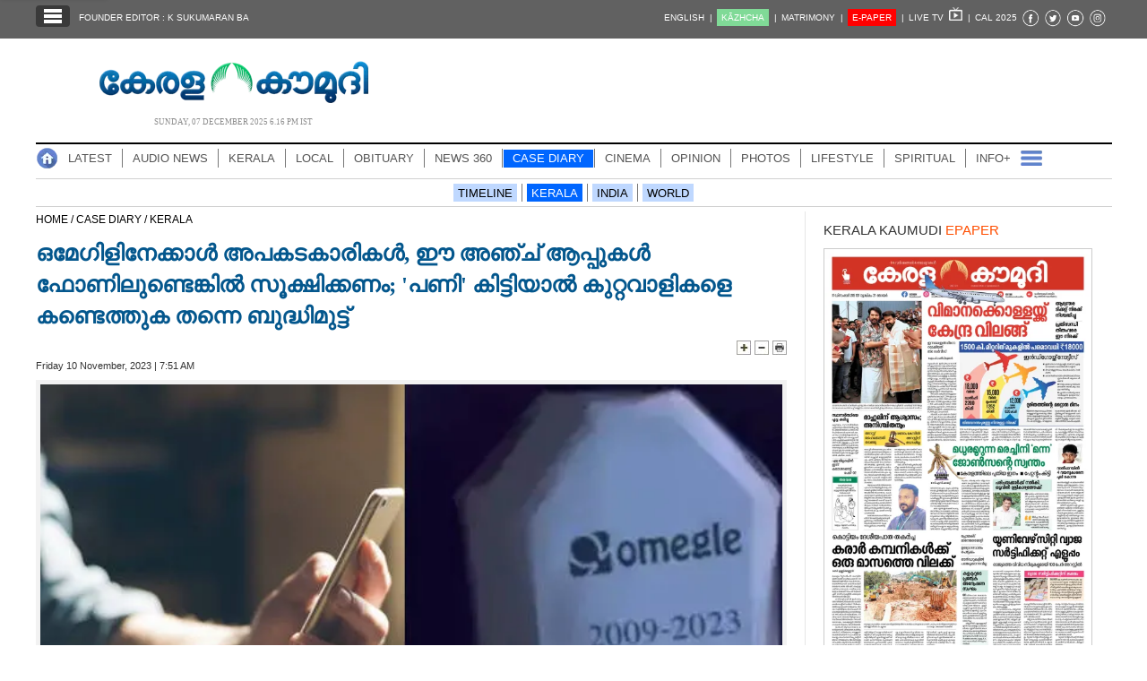

--- FILE ---
content_type: text/html; charset=UTF-8
request_url: https://keralakaumudi.com/news/news.php?id=1186054&u=omegle-video-chat-application
body_size: 21031
content:
<!DOCTYPE html>
<html lang="ml">
  <head>
    <link rel="icon" type="image/png" sizes="32x32" href="https://keralakaumudi.com/news/favicon/favicon-32x32.png">
<link rel="icon" type="image/png" sizes="16x16" href="https://keralakaumudi.com/news/favicon/favicon-16x16.png">
<link rel="icon" type="image/png" sizes="192x192" href="https://keralakaumudi.com/news/favicon/android-chrome-192x192.png">
<link rel="icon" type="image/png" sizes="512x512" href="https://keralakaumudi.com/news/favicon/android-chrome-512x512.png">
<link rel="apple-touch-icon" href="https://keralakaumudi.com/news/favicon/apple-touch-icon.png">
<link rel="shortcut icon" href="https://keralakaumudi.com/news/favicon/favicon.ico">    <script async src="https://www.googletagmanager.com/gtag/js?id=G-BYKPBHH04F"></script>
<script>
  window.dataLayer = window.dataLayer || [];
  function gtag(){dataLayer.push(arguments);}
  gtag('js', new Date());
  gtag('config', 'G-BYKPBHH04F');
</script>
    <meta name="atdlayout" content="article" /> <!--Automatad-->
    <meta charset="utf-8">
    <meta name="viewport" content="width=device-width, initial-scale=1, shrink-to-fit=no">
    <meta name="description" content="തിരുവനന്തപുരം:ലോകത്തിന്റെ പല കോണിലുള്ള അപരിചിതർ വീഡിയോ കോളിലൂടെ കണ്ടും സംസാരിച്ചും സൗഹൃദം സ്ഥാപിച്ചിരുന്ന വീഡിയോ ചാറ്റ് ആപ്ലിക്കേഷൻ ഒമേഗിൾ ഇന്നലെ പൂട്ടിക്കെട്ടി.">
    <meta name="author" content="Keralakaumudi Daily">
    <!--Devices : Url Box Color-->
    <meta name="theme-color" content="#616161">
    <meta name="msapplication-navbutton-color" content="#616161">
    <meta name="apple-mobile-web-app-status-bar-style" content="#616161">
    <!--Open Graph Tags-->
    <meta property="fb:pages" content="94832810838" />
        <meta name="keywords" content="OMEGLE,CASE DIARY, OMEGLE,PHONE,APP,omegle-video-chat-application" itemprop="keywords">
    <meta name="news_keywords" content="OMEGLE,CASE DIARY, OMEGLE,PHONE,APP,omegle-video-chat-application">
    <meta property="og:tags" content="OMEGLE,CASE DIARY, OMEGLE,PHONE,APP,omegle-video-chat-application">
    <meta property="og:title" content="ഒമേഗിളിനേക്കാൾ അപകടകാരികൾ,​ ഈ അഞ്ച് ആപ്പുകൾ ഫോണിലുണ്ടെങ്കിൽ സൂക്ഷിക്കണം; 'പണി' കിട്ടിയാൽ കുറ്റവാളികളെ കണ്ടെത്തുക തന്നെ ബുദ്ധിമുട്ട്" />
    <meta property="og:site_name" content="Keralakaumudi Daily" />
    <meta property="og:url" content="https://keralakaumudi.com/news/news.php?id=1186054&u=omegle-video-chat-application" />
    <meta property="og:description" content="തിരുവനന്തപുരം:ലോകത്തിന്റെ പല കോണിലുള്ള അപരിചിതർ വീഡിയോ കോളിലൂടെ കണ്ടും സംസാരിച്ചും സൗഹൃദം സ്ഥാപിച്ചിരുന്ന വീഡിയോ ചാറ്റ് ആപ്ലിക്കേഷൻ ഒമേഗിൾ ഇന്നലെ പൂട്ടിക്കെട്ടി." />
    <meta property="fb:app_id" content="143211606037757" />
    <meta property="og:type" content="article" />
    <meta property="og:locale" content="en_US" />
    <meta property="article:author" content="https://www.facebook.com/keralakaumudidaily" />
    <meta property="article:publisher" content="https://www.facebook.com/keralakaumudidaily" />
    <meta property="og:image" content="https://keralakaumudi.com/web-news/2023/11/NMAN0449785/image/phone.1.2437992.jpg" />
    <meta property="og:image:width" content="623" />
    <meta property="og:image:height" content="350" />
    <!--Twitter Cards-->
    <meta name="twitter:card" content="summary_large_image">
    <meta name="twitter:site" content="@kerala_kaumudi">
    <meta name="twitter:creator" content="@kerala_kaumudi">
    <meta name="twitter:title" content="ഒമേഗിളിനേക്കാൾ അപകടകാരികൾ,​ ഈ അഞ്ച് ആപ്പുകൾ ഫോണിലുണ്ടെങ്കിൽ സൂക്ഷിക്കണം; 'പണി' കിട്ടിയാൽ കുറ്റവാളികളെ കണ്ടെത്തുക തന്നെ ബുദ്ധിമുട്ട്">
    <meta name="twitter:description" content="തിരുവനന്തപുരം:ലോകത്തിന്റെ പല കോണിലുള്ള അപരിചിതർ വീഡിയോ കോളിലൂടെ കണ്ടും സംസാരിച്ചും സൗഹൃദം സ്ഥാപിച്ചിരുന്ന വീഡിയോ ചാറ്റ് ആപ്ലിക്കേഷൻ ഒമേഗിൾ ഇന്നലെ പൂട്ടിക്കെട്ടി.">
    <meta name="twitter:image" content="https://keralakaumudi.com/web-news/2023/11/NMAN0449785/image/phone.1.2437992.jpg">
    <title>ഒമേഗിളിനേക്കാൾ അപകടകാരികൾ,​ ഈ അഞ്ച് ആപ്പുകൾ ഫോണിലുണ്ടെങ്കിൽ സൂക്ഷിക്കണം; 'പണി' കിട്ടിയാൽ കുറ്റവാളികളെ കണ്ടെത്തുക തന്നെ ബുദ്ധിമുട്ട് - CASE DIARY - KERALA | Kerala Kaumudi Online</title>
    <link rel="canonical" href="https://keralakaumudi.com/news/news.php?id=1186054&u=omegle-video-chat-application" />
    <link rel="amphtml" href="https://keralakaumudi.com/news/news-amp.php?id=1186054&u=omegle-video-chat-application">
            <script type="application/ld+json">
    {"@context":"https://schema.org","@type":"WebPage","name":"ഒമേഗിളിനേക്കാൾ അപകടകാരികൾ,​ ഈ അഞ്ച് ആപ്പുകൾ ഫോണിലുണ്ടെങ്കിൽ സൂക്ഷിക്കണം; 'പണി' കിട്ടിയാൽ കുറ്റവാളികളെ കണ്ടെത്തുക തന്നെ ബുദ്ധിമുട്ട്","description":"തിരുവനന്തപുരം:ലോകത്തിന്റെ പല കോണിലുള്ള അപരിചിതർ വീഡിയോ കോളിലൂടെ കണ്ടും സംസാരിച്ചും സൗഹൃദം സ്ഥാപിച്ചിരുന്ന വീഡിയോ ചാറ്റ് ആപ്ലിക്കേഷൻ ഒമേഗിൾ ഇന്നലെ പൂട്ടിക്കെട്ടി.","keywords":"CASE DIARY, OMEGLE,PHONE,APP,OMEGLE","url":"https://keralakaumudi.com/news/news.php?id=1186054&u=omegle-video-chat-application"}    </script>
    
    <script type="application/ld+json">
    {
    "@context": "https://schema.org",
    "@type": "NewsArticle",
    "mainEntityOfPage": {
        "@type": "WebPage",
        "@id": "https://keralakaumudi.com/news/news.php?id=1186054&u=omegle-video-chat-application",
        "description": "തിരുവനന്തപുരം:ലോകത്തിന്റെ പല കോണിലുള്ള അപരിചിതർ വീഡിയോ കോളിലൂടെ കണ്ടും സംസാരിച്ചും സൗഹൃദം സ്ഥാപിച്ചിരുന്ന വീഡിയോ ചാറ്റ് ആപ്ലിക്കേഷൻ ഒമേഗിൾ ഇന്നലെ പൂട്ടിക്കെട്ടി.",
        "thumbnailUrl": "https://keralakaumudi.com/web-news/2023/11/NMAN0449785/image/phone.1.2437992.jpg"
    },
    "headline": "ഒമേഗിളിനേക്കാൾ അപകടകാരികൾ,​ ഈ അഞ്ച് ആപ്പുകൾ ഫോണിലുണ്ടെങ്കിൽ സൂക്ഷിക്കണം; 'പണി' കിട്ടിയാൽ കുറ്റവാളികളെ കണ്ടെത്തുക തന്നെ ബുദ്ധിമുട്ട്",
    "articleBody": "തിരുവനന്തപുരം:ലോകത്തിന്റെ പല കോണിലുള്ള അപരിചിതർ വീഡിയോ കോളിലൂടെ കണ്ടും സംസാരിച്ചും സൗഹൃദം സ്ഥാപിച്ചിരുന്ന വീഡിയോ ചാറ്റ് ആപ്ലിക്കേഷൻ ഒമേഗിൾ ഇന്നലെ പൂട്ടിക്കെട്ടി.",
    "articleSection": "CASE DIARY",
    "image": {
        "@type": "ImageObject",
        "url": "https://keralakaumudi.com/web-news/2023/11/NMAN0449785/image/phone.1.2437992.jpg",
        "height": 350,
        "width": 623
    },
    "datePublished": "2023-11-10T07:51:56+05:30",
    "dateModified": "2023-11-10T07:51:56+05:30",
    "author": {
        "@type": "Person",
        "name": "Kerala Kaumudi"
    },
    "publisher": {
        "@type": "Organization",
        "name": "Kerala Kaumudi",
        "logo": {
            "@type": "ImageObject",
            "url": "http://www.keralakaumudi.com/news/images/logo.png",
            "width": 308,
            "height": 56
        }
    },
    "description": "തിരുവനന്തപുരം:ലോകത്തിന്റെ പല കോണിലുള്ള അപരിചിതർ വീഡിയോ കോളിലൂടെ കണ്ടും സംസാരിച്ചും സൗഹൃദം സ്ഥാപിച്ചിരുന്ന വീഡിയോ ചാറ്റ് ആപ്ലിക്കേഷൻ ഒമേഗിൾ ഇന്നലെ പൂട്ടിക്കെട്ടി.",
    "keywords": "CASE DIARY, OMEGLE,PHONE,APP,OMEGLE"
}    </script>
    <script type="application/ld+json">{"@context":"https://schema.org","@type":"ImageObject","author":"Kerala Kaumudi","contentUrl":"https://keralakaumudi.com/web-news/2023/11/NMAN0449785/image/phone.1.2437992.jpg","datePublished":"2023-11-10T07:51:56+05:30","description":"തിരുവനന്തപുരം:ലോകത്തിന്റെ പല കോണിലുള്ള അപരിചിതർ വീഡിയോ കോളിലൂടെ കണ്ടും സംസാരിച്ചും സൗഹൃദം സ്ഥാപിച്ചിരുന്ന വീഡിയോ ചാറ്റ് ആപ്ലിക്കേഷൻ ഒമേഗിൾ ഇന്നലെ പൂട്ടിക്കെട്ടി.","name":"ഒമേഗിളിനേക്കാൾ അപകടകാരികൾ,​ ഈ അഞ്ച് ആപ്പുകൾ ഫോണിലുണ്ടെങ്കിൽ സൂക്ഷിക്കണം; 'പണി' കിട്ടിയാൽ കുറ്റവാളികളെ കണ്ടെത്തുക തന്നെ ബുദ്ധിമുട്ട്"}</script>    <link rel="shortcut icon" type="image/x-icon" href="favicon.ico" />
<link href="css/ladda.min.css" rel="stylesheet" />
<link href="css/custom.css?v=8" rel="stylesheet">
<style>
                .menu-wrap ul li a.active { background: #0066ff; }
                .menu-child ul li a.active { background: #0066ff; }
                .menu-child ul li a { background: #0066ff40; }
                .head-section-title font { color: #0066ff!important; }
          </style><!--google login-->
<meta name="google-signin-client_id" content="770574095765-mg38hv12gean5anll4jm8jko1n7cj0l5.apps.googleusercontent.com" />
<script src="https://apis.google.com/js/platform.js" async defer></script>
      <!--Automatad-->
      <script type="text/javascript" src="https://go.automatad.com/geo/PXfvBq/afihbs.js" async></script>

      <!--TABOOLA-->
      <script type="text/javascript">
        window._taboola = window._taboola || [];
        _taboola.push({article:'auto'});
        !function (e, f, u, i) {
          if (!document.getElementById(i)){
            e.async = 1;
            e.src = u;
            e.id = i;
            f.parentNode.insertBefore(e, f);
          }
        }(document.createElement('script'),
        document.getElementsByTagName('script')[0],
        '//cdn.taboola.com/libtrc/keralakaumudi-network/loader.js',
        'tb_loader_script');
        if(window.performance && typeof window.performance.mark == 'function')
          {window.performance.mark('tbl_ic');}
      </script>
      <!--Taboola Script Ends-->

      <script async src="https://securepubads.g.doubleclick.net/tag/js/gpt.js"></script>
      <script>
        window.googletag = window.googletag || {cmd: []};
        googletag.cmd.push(function() {
          googletag.defineSlot('/1027999/KK_Matrimony_Newspage', [300, 300], 'div-gpt-ad-1702884437022-0').addService(googletag.pubads());
          googletag.pubads().enableSingleRequest();
          googletag.enableServices();
        });
      </script>

      <!--center-align-ad-->
      <style>#div-gpt-ad-1581672518792-0{margin:0 auto !important;}</style>
      <style>
      .live-blink { display: inline-flex; align-items: center; padding: 2px 7px; background-color: red; color: white; font-weight: bold; font-size: 13px; font-family: Arial, sans-serif; border-radius: 15px; margin: 5px 0px; line-height: 1; }
      .live-blink .dot { width: 6px; height: 6px; background-color: white; border-radius: 50%; margin-right: 4px; animation: dot-blink 1s infinite; flex-shrink: 0; }
      @keyframes dot-blink { 0%, 100% { opacity: 1; } 50% { opacity: 0.2; } }
      </style>
  </head>
<body oncopy="return false">

    <!--EO FB Comments-->
    <!--Leftside Menu-->
<div class="slide-menu" data-isvisible="false" style="width:0px;">
    <div class="nav-side-menu">
        <div class="brand">SECTIONS <span class="close-menu">✖ CLOSE</span></div>
        <div class="menu-list">
            <ul id="menu-content" class="menu-content collapse out">
                <li>
                    <a href="/news/"><img loading="lazy" alt="Menu" width=13 height=13 style="margin-top:-2px;" src="images/home.webp"> HOME</a>
                </li>
                <li>
                    <a href="latest.php"><img loading="lazy" alt="Menu" width=13 height=13 style="margin-top:-2px;" src="images/latest.webp"> LATEST</a>
                </li>
                <li>
                    <a href="audio.php?dt=07-12-2025&p=DLY&e=EPR"><img loading="lazy" alt="Menu" width=13 height=13 style="margin-top:-2px;" src="images/audio-icon.webp"> AUDIO</a>
                </li>
                <li>
                    <a href="notified-news.php"><img loading="lazy" alt="Menu" width=13 height=13 style="margin-top:-2px;" src="images/bell.webp"> NOTIFIED NEWS</a>
                </li>
                <li>
                    <a href="poll-archives.php"><img loading="lazy" alt="Menu" width=13 height=13 style="margin-top:-2px;" src="images/poll.webp"> POLL</a>
                </li>
                                    <li data-target="#1">
                        <a href="section.php?cid=9">
                            <img loading="lazy" alt="Menu" width=13 height=13 style="margin-top:-2px;" src="../static/category/9/111249.jpeg">
                            KERALA                        </a>
                        <span class="arrow"></span>                    </li>
                                        <ul class="sub-menu hide" id="1">
                                                        <li><a href="timeline.php?cid=9">❱ TIMELINE</a></li>
                        
                        <li><a href="sub-section.php?cid=9&sid=75">❱ GENERAL</a></li>
                        
                        <li><a href="sub-section.php?cid=9&sid=76">❱ POLITICS</a></li>
                        
                        <li><a href="sub-section.php?cid=9&sid=77">❱ SPECIAL</a></li>
                        
                        <li><a href="sub-section.php?cid=9&sid=79">❱ INFORMATION</a></li>
                        
                        <li><a href="sub-section.php?cid=9&sid=107">❱ SOCIAL MEDIA</a></li>
                        
                        <li><a href="sub-section.php?cid=9&sid=45">❱ SNAKE MASTER</a></li>
                        
                        <li><a href="sub-section.php?cid=9&sid=272">❱ LOCAL BODY POLLS</a></li>
                                            </ul>
                                    <li data-target="#2">
                        <a href="section.php?cid=11">
                            <img loading="lazy" alt="Menu" width=13 height=13 style="margin-top:-2px;" src="../static/category/11/111817.jpeg">
                            LOCAL                        </a>
                        <span class="arrow"></span>                    </li>
                                        <ul class="sub-menu hide" id="2">
                                                        <li><a href="timeline.php?cid=11">❱ TIMELINE</a></li>
                        
                        <li><a href="sub-section.php?cid=11&sid=30">❱ THIRUVANANTHAPURAM</a></li>
                        
                        <li><a href="sub-section.php?cid=11&sid=31">❱ KOLLAM</a></li>
                        
                        <li><a href="sub-section.php?cid=11&sid=33">❱ PATHANAMTHITTA</a></li>
                        
                        <li><a href="sub-section.php?cid=11&sid=32">❱ ALAPPUZHA</a></li>
                        
                        <li><a href="sub-section.php?cid=11&sid=34">❱ KOTTAYAM</a></li>
                        
                        <li><a href="sub-section.php?cid=11&sid=35">❱ IDUKKI</a></li>
                        
                        <li><a href="sub-section.php?cid=11&sid=36">❱ ERNAKULAM</a></li>
                        
                        <li><a href="sub-section.php?cid=11&sid=37">❱ THRISSUR</a></li>
                        
                        <li><a href="sub-section.php?cid=11&sid=38">❱ PALAKKAD</a></li>
                        
                        <li><a href="sub-section.php?cid=11&sid=39">❱ MALAPPURAM</a></li>
                        
                        <li><a href="sub-section.php?cid=11&sid=40">❱ KOZHIKODE</a></li>
                        
                        <li><a href="sub-section.php?cid=11&sid=41">❱ WAYANAD</a></li>
                        
                        <li><a href="sub-section.php?cid=11&sid=42">❱ KANNUR</a></li>
                        
                        <li><a href="sub-section.php?cid=11&sid=43">❱ KASARGOD</a></li>
                                            </ul>
                                    <li data-target="#3">
                        <a href="javascript:void(0);">
                            <img loading="lazy" alt="Menu" width=13 height=13 style="margin-top:-2px;" src="../static/category/10/111656.jpeg">
                            OBITUARY                        </a>
                        <span class="arrow"></span>                    </li>
                                        <ul class="sub-menu hide" id="3">
                        
                        <li><a href="sub-section.php?cid=10&sid=16">❱ THIRUVANANTHAPURAM</a></li>
                        
                        <li><a href="sub-section.php?cid=10&sid=17">❱ KOLLAM</a></li>
                        
                        <li><a href="sub-section.php?cid=10&sid=18">❱ ALAPPUZHA</a></li>
                        
                        <li><a href="sub-section.php?cid=10&sid=19">❱ PATHANAMTHITTA</a></li>
                        
                        <li><a href="sub-section.php?cid=10&sid=20">❱ KOTTAYAM</a></li>
                        
                        <li><a href="sub-section.php?cid=10&sid=21">❱ IDUKKI</a></li>
                        
                        <li><a href="sub-section.php?cid=10&sid=22">❱ ERNAKULAM</a></li>
                        
                        <li><a href="sub-section.php?cid=10&sid=23">❱ THRISSUR</a></li>
                        
                        <li><a href="sub-section.php?cid=10&sid=24">❱ PALAKKAD</a></li>
                        
                        <li><a href="sub-section.php?cid=10&sid=25">❱ MALAPPURAM</a></li>
                        
                        <li><a href="sub-section.php?cid=10&sid=26">❱ KOZHIKODE</a></li>
                        
                        <li><a href="sub-section.php?cid=10&sid=27">❱ WAYANAD</a></li>
                        
                        <li><a href="sub-section.php?cid=10&sid=28">❱ KANNUR</a></li>
                        
                        <li><a href="sub-section.php?cid=10&sid=29">❱ KASARGOD</a></li>
                                            </ul>
                                    <li data-target="#4">
                        <a href="section.php?cid=40">
                            <img loading="lazy" alt="Menu" width=13 height=13 style="margin-top:-2px;" src="../static/category/40/195403.png">
                            NEWS 360                        </a>
                        <span class="arrow"></span>                    </li>
                                        <ul class="sub-menu hide" id="4">
                                                        <li><a href="timeline.php?cid=40">❱ TIMELINE</a></li>
                        
                        <li><a href="sub-section.php?cid=40&sid=153">❱ NATIONAL</a></li>
                        
                        <li><a href="sub-section.php?cid=40&sid=154">❱ WORLD</a></li>
                        
                        <li><a href="sub-section.php?cid=40&sid=155">❱ GULF</a></li>
                        
                        <li><a href="sub-section.php?cid=40&sid=156">❱ EUROPE</a></li>
                        
                        <li><a href="sub-section.php?cid=40&sid=157">❱ AMERICA</a></li>
                        
                        <li><a href="sub-section.php?cid=40&sid=158">❱ SPORTS</a></li>
                        
                        <li><a href="sub-section.php?cid=40&sid=180">❱ BUSINESS</a></li>
                        
                        <li><a href="sub-section.php?cid=40&sid=253">❱ DEFENCE</a></li>
                        
                        <li><a href="sub-section.php?cid=40&sid=254">❱ EXPLAINER</a></li>
                        
                        <li><a href="sub-section.php?cid=40&sid=267">❱ OFFBEAT</a></li>
                                            </ul>
                                    <li data-target="#5">
                        <a href="section.php?cid=41">
                            <img loading="lazy" alt="Menu" width=13 height=13 style="margin-top:-2px;" src="../static/category/41/201356.png">
                            CASE DIARY                        </a>
                        <span class="arrow"></span>                    </li>
                                        <ul class="sub-menu hide" id="5">
                                                        <li><a href="timeline.php?cid=41">❱ TIMELINE</a></li>
                        
                        <li><a href="sub-section.php?cid=41&sid=159">❱ KERALA</a></li>
                        
                        <li><a href="sub-section.php?cid=41&sid=160">❱ INDIA</a></li>
                        
                        <li><a href="sub-section.php?cid=41&sid=161">❱ WORLD</a></li>
                                            </ul>
                                    <li data-target="#6">
                        <a href="section.php?cid=4">
                            <img loading="lazy" alt="Menu" width=13 height=13 style="margin-top:-2px;" src="../static/category/4/110255.jpeg">
                            CINEMA                        </a>
                        <span class="arrow"></span>                    </li>
                                        <ul class="sub-menu hide" id="6">
                                                        <li><a href="timeline.php?cid=4">❱ TIMELINE</a></li>
                        
                        <li><a href="sub-section.php?cid=4&sid=1">❱ NEWS</a></li>
                        
                        <li><a href="sub-section.php?cid=4&sid=2">❱ REVIEW</a></li>
                        
                        <li><a href="sub-section.php?cid=4&sid=3">❱ INTERVIEW</a></li>
                                            </ul>
                                    <li data-target="#7">
                        <a href="section.php?cid=6">
                            <img loading="lazy" alt="Menu" width=13 height=13 style="margin-top:-2px;" src="../static/category/6/110541.jpeg">
                            OPINION                        </a>
                        <span class="arrow"></span>                    </li>
                                        <ul class="sub-menu hide" id="7">
                                                        <li><a href="timeline.php?cid=6">❱ TIMELINE</a></li>
                        
                        <li><a href="sub-section.php?cid=6&sid=4">❱ EDITORIAL</a></li>
                        
                        <li><a href="sub-section.php?cid=6&sid=5">❱ COLUMNS</a></li>
                        
                        <li><a href="sub-section.php?cid=6&sid=6">❱ FEATURE</a></li>
                        
                        <li><a href="sub-section.php?cid=6&sid=7">❱ INTERVIEW</a></li>
                        
                        <li><a href="sub-section.php?cid=6&sid=9">❱ VARAVISHESHAM</a></li>
                                            </ul>
                                    <li data-target="#8">
                        <a href="https://keralakaumudi.com/photogallery/?t=1461980800">
                            <img loading="lazy" alt="Menu" width=13 height=13 style="margin-top:-2px;" src="../static/category/16/133132.png">
                            PHOTOS                        </a>
                        <span class="arrow"></span>                    </li>
                                        <ul class="sub-menu hide" id="8">
                        
                        <li><a href="https://keralakaumudi.com/photogallery/day-in-pics?t=708476028">❱ DAY IN PICS</a></li>
                        
                        <li><a href="https://keralakaumudi.com/photogallery/arts-and-culture?t=415097314">❱ ARTS & CULTURE</a></li>
                        
                        <li><a href="https://keralakaumudi.com/photogallery/shoot-at-sight?t=1115090696">❱ SHOOT @ SIGHT</a></li>
                        
                        <li><a href="https://keralakaumudi.com/photogallery/sports?t=1536505977">❱ SPORTS</a></li>
                        
                        <li><a href="https://keralakaumudi.com/photogallery/specials?t=1301124841">❱ SPECIALS</a></li>
                        
                        <li><a href="https://keralakaumudi.com/photogallery/wayanad-landslide?t=180353740">❱ WAYANAD LANDSLIDE</a></li>
                                            </ul>
                                    <li data-target="#9">
                        <a href="section.php?cid=8">
                            <img loading="lazy" alt="Menu" width=13 height=13 style="margin-top:-2px;" src="../static/category/8/110954.jpeg">
                            LIFESTYLE                        </a>
                        <span class="arrow"></span>                    </li>
                                        <ul class="sub-menu hide" id="9">
                                                        <li><a href="timeline.php?cid=8">❱ TIMELINE</a></li>
                        
                        <li><a href="sub-section.php?cid=8&sid=181">❱ HEALTH</a></li>
                        
                        <li><a href="sub-section.php?cid=8&sid=60">❱ KAUTHUKAM</a></li>
                        
                        <li><a href="sub-section.php?cid=8&sid=185">❱ FINANCE</a></li>
                        
                        <li><a href="sub-section.php?cid=8&sid=62">❱ FOOD</a></li>
                        
                        <li><a href="sub-section.php?cid=8&sid=65">❱ TRAVEL</a></li>
                        
                        <li><a href="sub-section.php?cid=8&sid=64">❱ TECH</a></li>
                        
                        <li><a href="sub-section.php?cid=8&sid=61">❱ MY HOME & TIPS</a></li>
                        
                        <li><a href="sub-section.php?cid=8&sid=66">❱ SHE</a></li>
                        
                        <li><a href="sub-section.php?cid=8&sid=63">❱ BEAUTY</a></li>
                        
                        <li><a href="sub-section.php?cid=8&sid=163">❱ AUTO</a></li>
                        
                        <li><a href="sub-section.php?cid=8&sid=70">❱ AGRICULTURE</a></li>
                        
                        <li><a href="sub-section.php?cid=8&sid=182">❱ KIDS CORNER</a></li>
                                            </ul>
                                    <li data-target="#10">
                        <a href="section.php?cid=42">
                            <img loading="lazy" alt="Menu" width=13 height=13 style="margin-top:-2px;" src="../static/category/42/203520.png">
                            SPIRITUAL                        </a>
                        <span class="arrow"></span>                    </li>
                                        <ul class="sub-menu hide" id="10">
                                                        <li><a href="timeline.php?cid=42">❱ TIMELINE</a></li>
                        
                        <li><a href="sub-section.php?cid=42&sid=165">❱ MAYILPEELI</a></li>
                        
                        <li><a href="sub-section.php?cid=42&sid=167">❱ GURUMARGAM</a></li>
                        
                        <li><a href="sub-section.php?cid=42&sid=171">❱ TEMPLE</a></li>
                        
                        <li><a href="sub-section.php?cid=42&sid=172">❱ RITUALS</a></li>
                        
                        <li><a href="sub-section.php?cid=42&sid=209">❱ VASTHU</a></li>
                                            </ul>
                                    <li data-target="#11">
                        <a href="section.php?cid=43">
                            <img loading="lazy" alt="Menu" width=13 height=13 style="margin-top:-2px;" src="../static/category/43/204643.png">
                            INFO+                        </a>
                        <span class="arrow"></span>                    </li>
                                        <ul class="sub-menu hide" id="11">
                                                        <li><a href="timeline.php?cid=43">❱ TIMELINE</a></li>
                        
                        <li><a href="sub-section.php?cid=43&sid=176">❱ EDUCATION</a></li>
                        
                        <li><a href="sub-section.php?cid=43&sid=173">❱ CAREER</a></li>
                        
                        <li><a href="sub-section.php?cid=43&sid=174">❱ GK</a></li>
                                            </ul>
                                    <li data-target="#12">
                        <a href="section.php?cid=45">
                            <img loading="lazy" alt="Menu" width=13 height=13 style="margin-top:-2px;" src="../static/category/45/205723.png">
                            ART                        </a>
                        <span class="arrow"></span>                    </li>
                                        <ul class="sub-menu hide" id="12">
                                                        <li><a href="timeline.php?cid=45">❱ TIMELINE</a></li>
                        
                        <li><a href="sub-section.php?cid=45&sid=179">❱ NEWS</a></li>
                                            </ul>
                                    <li data-target="#13">
                        <a href="section.php?cid=2">
                            <img loading="lazy" alt="Menu" width=13 height=13 style="margin-top:-2px;" src="../static/category/2/105906.jpeg">
                            ASTRO                        </a>
                        <span class="arrow"></span>                    </li>
                                        <ul class="sub-menu hide" id="13">
                                                        <li><a href="timeline.php?cid=2">❱ TIMELINE</a></li>
                        
                        <li><a href="sub-section.php?cid=2&sid=47">❱ WEEKLY PREDICTIONS</a></li>
                        
                        <li><a href="sub-section.php?cid=2&sid=48">❱ YOURS TOMORROW</a></li>
                        
                        <li><a href="sub-section.php?cid=2&sid=255">❱ VISWASAM</a></li>
                                            </ul>
                                    <li data-target="#14">
                        <a href="https://keralakaumudi.com/cartoon/">
                            <img loading="lazy" alt="Menu" width=13 height=13 style="margin-top:-2px;" src="../static/category/31/091314.png">
                            CARTOONS                        </a>
                        <span class="arrow"></span>                    </li>
                                        <ul class="sub-menu hide" id="14">
                        
                        <li><a href="https://keralakaumudi.com/cartoon/political-cartoon">❱ POLITICAL CARTOON</a></li>
                        
                        <li><a href="https://keralakaumudi.com/cartoon/pocket-cartoon">❱ POCKET CARTOON</a></li>
                                            </ul>
                                    <li data-target="#15">
                        <a href="section.php?cid=46">
                            <img loading="lazy" alt="Menu" width=13 height=13 style="margin-top:-2px;" src="../static/category/46/102751.png">
                            LITERATURE                        </a>
                        <span class="arrow"></span>                    </li>
                                        <ul class="sub-menu hide" id="15">
                                                        <li><a href="timeline.php?cid=46">❱ TIMELINE</a></li>
                        
                        <li><a href="sub-section.php?cid=46&sid=183">❱ KAVITHA</a></li>
                        
                        <li><a href="sub-section.php?cid=46&sid=187">❱ BOOK REVIEW</a></li>
                        
                        <li><a href="sub-section.php?cid=46&sid=188">❱ NEWS</a></li>
                        
                        <li><a href="sub-section.php?cid=46&sid=192">❱ INTERVIEW</a></li>
                        
                        <li><a href="sub-section.php?cid=46&sid=223">❱ KATHA</a></li>
                                            </ul>
                                    <li data-target="#16">
                        <a href="section.php?cid=54">
                            <img loading="lazy" alt="Menu" width=13 height=13 style="margin-top:-2px;" src="../static/category/54/111522.png">
                            ZOOM                        </a>
                        <span class="arrow"></span>                    </li>
                                        <ul class="sub-menu hide" id="16">
                                                        <li><a href="timeline.php?cid=54">❱ TIMELINE</a></li>
                        
                        <li><a href="sub-section.php?cid=54&sid=220">❱ ZOOM</a></li>
                                            </ul>
                            </ul>
        </div>
    </div>
</div>
<div class="slide-menu-bg" style="display:none">&nbsp;</div>
<!--Leftside Menu Ends--><!-- Header Strip -->
<meta http-equiv="content-type" content="text/html; charset=utf-8" />
<div class="container-fluid bg-blue header-strip">
    <div class="container">
        <div class="head-left no-padding">
            <ul class="header-strip-list">
                <li><a class="header-strip-btn toggle-sections" href="javascript:void(0);"><img loading="lazy" src="images/section-ico.webp"
                  title="Kerala Kaumudi Online" alt="Kerala Kaumudi Online" width="24" height="18" /></a></li>
                <li><a target="_blank" href="https://keralakaumudi.com/founder-editor/">FOUNDER EDITOR : K SUKUMARAN BA</a></li>
            </ul>
        </div>
        <div class="head-right no-padding">
            <ul class="header-strip-list pull-right">
                <li><a href="https://keralakaumudi.com/en/news">ENGLISH&nbsp;&nbsp;|</a></li>
                <li><a href="https://play.google.com/store/apps/details?id=com.keralakaumudi.kazhcha&hl=en_IN"><span style="background: #80da97;color: #FFF;padding: 4px 5px 4px 5px; text-transform:uppercase;">K&#x0101;zhcha</span>&nbsp;&nbsp;|</a></li>
                <li><a href="https://kaumudymatrimony.com">MATRIMONY&nbsp;&nbsp;|</a></li>
                <li><a class="e-xs" href="https://keralakaumudi.com/epaper/article"><span style="background: #f00;color: #FFF;padding: 4px 5px 4px 5px;">E-PAPER</span><font color="#d1f906" class="blink"></font><font class="hidden-xs">&nbsp;&nbsp;|</font></a></li>
                <li><a target="_blank" href="https://kaumudy.com">LIVE TV&nbsp;&nbsp;<img loading="lazy" src="images/livetv-ico.webp" title="Kaumudy Live TV" alt="Kaumudy Live TV" width="15" height="15" />&nbsp;&nbsp;|</a></li>
                <li><a onclick="$('#cal_frm').submit()" style="cursor: pointer;">CAL 2025</a></li>
                <li><a target="_blank" href="https://www.facebook.com/keralakaumudi"><img alt="Kaumudi @ Facebook" loading="lazy" width=20 height=20 style="margin-top: 2px;" src="images/fb.webp" /></a></li>
                <li><a target="_blank" href="https://twitter.com/kerala_kaumudi"><img alt="Kaumudi @ Twitter" loading="lazy" width=20 height=20 style="margin-top: 2px;" src="images/tw.webp" /></a></li>
                <li><a target="_blank" href="https://www.youtube.com/user/Kaumudy/videos"><img alt="Kaumudi Youtube Channel" loading="lazy" width=20 height=20 style="margin-top: 2px;" src="images/yt.webp" /></a></li>
                <li><a target="_blank" href="https://www.instagram.com/keralakaumudi/"><img alt="Kaumudi @ Instagram" loading="lazy" width=20 height=20 style="margin-top: 2px;" src="images/in.webp" /></a></li>

                <li style="display:none;">
                                        <a class="header-strip-btn" title="SIGN IN" id="signin-btn">SIGN IN&nbsp;</a>
                                    </li>
             </ul>
        </div>
        <form id="cal_frm" action="https://keralakaumudi.com/epaper/article" method="post">
          <input type="hidden" name="home_cal_link" value="1">
          <input type="hidden" name="hcl_date" value="01/01/2025">
          <input type="hidden" name="hcl_product" value="CLNDR">
        </form>
    </div>
</div>

<!--Login model-->
<div class="modal fade in" id="loginModal">
    <div class="modal-dialog">
        <div class="modal-content">
            <div id="tabs" class="login-box">
                <ul class="nav nav-pills">
                    <li class="active">
                        <a href="#1b" data-toggle="tab" style="padding-bottom: 2px;" aria-expanded="true">LOGIN</a>
                    </li>
                    <li class="">
                        <a href="#2b" data-toggle="tab" style="padding-bottom: 2px;" aria-expanded="false">REGISTER FREE</a>
                    </li>
                </ul>
                <div class="tab-content clearfix">
                    <!--Tab #1 - Register-->
                    <div class="tab-pane active" id="1b">
                        <div class="full-width">
                            <div class="alert alert-success hidden" id="login_success_msg"></div>
                        </div>
                        <div class="full-width">
                            <div class="alert alert-warning hidden" id="error_msg"></div>
                        </div>
                        <form action="/" name="login_form" id="login_form" autocomplete="off" novalidate="" style="padding:18px;" method="post" accept-charset="utf-8">
                            <div class="row" style="margin-top: 7px;">
                                <span class="inp-label">Email</span>
                                <span class="inp-box">
                                    <input type="email" class="form-control" minlength="3" maxlength="150" name="profile_name" id="user_mail" value="" required />
                                </span>
                            </div>
                            <div class="row" style="margin-top: 7px;">
                                <span class="inp-label">Password</span>
                                <span class="inp-box">
                                    <input type="password" class="form-control" minlength="3" maxlength="150" name="profile_name" id="user_pass" value="" required />
                                </span>
                            </div>
                            <div class="row btn-row text-center">
                                <button type="button" class="btn btn-reg ladda-button" id="login_btn" data-style="zoom-in">
                                    <span class="ladda-label">
                                        <b>LOGIN</b>
                                    </span>
                                    <span class="ladda-spinner"></span>
                                </button>
                                <a href="javascript:void(0)" class="forgot-pass" data-toggle="modal" id="forgotPopup">Forgot your password ?</a>
                                <p class="separator">OR</p>
                                <a class="btn btn-fb 2" id="fblogin-btn" onclick="fbLogin()" style="margin-top: 16px;">
                                    <i class="fa fa-facebook"></i>
                                    &nbsp;Login With Facebook
                                </a>
                                <a class="btn btn-gplus" id="googLogin"><i class="fa fa-google"></i>Login With Google</a>
                            </div>
                        </form>
                    </div>
                    <!--Tab #2 - Search Matches-->
                    <div class="tab-pane" id="2b">
                        <form action="/" name="register_form" id="register_form" autocomplete="off" novalidate="" style="padding:18px;" method="post" accept-charset="utf-8">
                            <div class="full-width">
                                <div class="alert alert-success hidden" id="reg_msg"></div>
                            </div>
                            <div class="full-width">
                                <div class="alert alert-warning hidden" id="rgerr_msg"></div>
                            </div>
                            <div class="row">
                                <span class="reginp-label">Name</span>
                                <span class="reginp-box">
                                    <input type="text" class="form-control" minlength="3" maxlength="150" name="profile_name" id="reg_name" value="" required />
                                </span>
                            </div>
                            <div class="row">
                                <span class="reginp-label">Email</span>
                                <span class="reginp-box">
                                    <input type="email" class="form-control" minlength="3" maxlength="150" name="profile_name" id="reg_email" value="" required />
                                </span>
                            </div>
                            <div class="row">
                                <span class="reginp-label">Mobile</span>
                                <span class="reginp-box">
                                    <input type="text" class="form-control" minlength="3" maxlength="150" name="profile_name" id="reg_mobile" value="" required />
                                </span>
                            </div>
                            <div class="row">
                                <span class="reginp-label">Password</span>
                                <span class="reginp-box">
                                    <input type="password" class="form-control" minlength="3" maxlength="150" name="profile_name" id="reg_pass" value="" required />
                                </span>
                            </div>
                            <div class="row">
                                <span class="reginp-label">Confirm Password</span>
                                <span class="reginp-box">
                                    <input type="password" class="form-control" minlength="3" maxlength="150" name="profile_name" id="reg_confm_pass" value="" required />
                                </span>
                            </div>
                            <div class="row">
                                <span class="reginp-label">Profile Photo</span>
                                <span class="reginp-box">
                                    <input type="file" class="form-control" name="profile_name" id="profile_img" value="" required />
                                </span>
                            </div>
                            <div class="row btn-row">

                                <button type="button" class="btn btn-reg ladda-button" id="reg_btn" data-style="zoom-in">
                                    <span class="ladda-label">
                                        <b>REGISTER</b>
                                    </span>
                                    <span class="ladda-spinner"></span>
                                </button>
                            </div>
                        </form>
                    </div>
                </div>
            </div>
        </div>
    </div>

</div>
<!--forgot password-->
<div class="modal fade" id="forgotModal" role="dialog">
    <div class="modal-dialog modal-lg">
        <div class="modal-content">
            <div class="modal-header" style="padding:5px;background:#013a6d;border-radius:4px 4px 0 0;">
                <button type="button" class="close" data-dismiss="modal">&times;</button>
            </div>
            <div class="modal-body">
                <div id="ploader" style="width: 200px;margin: 0 auto;"></div>
                <p style="display:none;" id="info-body"></p>
                <div class="width-100 pull-left">
                    <input type="text" class="form-control" placeholder="Registered mobile no. / Registered email ID" name="forgot_password" id="forgot_password" value="" />
                </div>
                <div class="width-100 pull-left" style="padding-top:5px;">
                    <!--<div class="modal-footer">
                            <button type="button" class="btn btn-default" name="reset-btn" id="reset_password">RESET</button>
                        </div>-->
                </div>
            </div>
            <div class="modal-footer">
                <style>
                        .close {
                            color: #FFF !important;
                            opacity: 1 !important;
                        }
                </style>
                <button type="button" class="btn btn-default" name="reset-btn" id="reset_password">RESET</button>
            </div>
        </div>
    </div>
</div>
<!--<<login model-->
<a class="g-signin2" data-onsuccess="onSignIn" style="top:-40px;position:absolute;">SignIn</a>

    <!-- Logo Part -->
    <div class="container logo-wrap">
        <div class="row">
            <div class="logo-part">
            <a href="https://keralakaumudi.com/news/">
    <img loading="lazy" width="308" height="56" src="images/logo.webp" alt="Kerala Kaumudi Online" title="Kerala Kaumudi Online" /></a>
                <div class="head-time-deta">Sunday, 07 December 2025 6.16 PM IST</div>
            </div>
        </div>
    </div>

    <!--Main Container-->
    <div class="container">
        <!-- Menu -->
<div class="full-width menu-wrap">
    <ul>
        <li class="m-first"><a class="no-border-right no-padding" href="/news/"><img loading="lazy" width=25 height=25 src="images/home-ico.webp" title="Kerala Kaumudi Online Home" alt="Kerala Kaumudi Online Home" /></a></li>
        <li><a  href="latest.php">LATEST</a></li>
        <li><a  href="audio.php?dt=07-12-2025&p=DLY&e=EPR">AUDIO NEWS</a></li>
                <li >
            <a                href="section.php?cid=9">
                KERALA            </a>
                        <ul>
                                <li><a href="timeline.php?cid=9">TIMELINE</a></li>
                
                                <li><a href="sub-section.php?cid=9&sid=75">GENERAL</a></li>
                                <li><a href="sub-section.php?cid=9&sid=76">POLITICS</a></li>
                                <li><a href="sub-section.php?cid=9&sid=77">SPECIAL</a></li>
                                <li><a href="sub-section.php?cid=9&sid=79">INFORMATION</a></li>
                                <li><a href="sub-section.php?cid=9&sid=107">SOCIAL MEDIA</a></li>
                                <li><a href="sub-section.php?cid=9&sid=45">SNAKE MASTER</a></li>
                                <li><a href="sub-section.php?cid=9&sid=272">LOCAL BODY POLLS</a></li>
                            </ul>
                    </li>
                <li >
            <a                href="section.php?cid=11">
                LOCAL            </a>
                        <ul>
                                <li><a href="timeline.php?cid=11">TIMELINE</a></li>
                
                                <li><a href="sub-section.php?cid=11&sid=30">THIRUVANANTHAPURAM</a></li>
                                <li><a href="sub-section.php?cid=11&sid=31">KOLLAM</a></li>
                                <li><a href="sub-section.php?cid=11&sid=33">PATHANAMTHITTA</a></li>
                                <li><a href="sub-section.php?cid=11&sid=32">ALAPPUZHA</a></li>
                                <li><a href="sub-section.php?cid=11&sid=34">KOTTAYAM</a></li>
                                <li><a href="sub-section.php?cid=11&sid=35">IDUKKI</a></li>
                                <li><a href="sub-section.php?cid=11&sid=36">ERNAKULAM</a></li>
                                <li><a href="sub-section.php?cid=11&sid=37">THRISSUR</a></li>
                                <li><a href="sub-section.php?cid=11&sid=38">PALAKKAD</a></li>
                                <li><a href="sub-section.php?cid=11&sid=39">MALAPPURAM</a></li>
                                <li><a href="sub-section.php?cid=11&sid=40">KOZHIKODE</a></li>
                                <li><a href="sub-section.php?cid=11&sid=41">WAYANAD</a></li>
                                <li><a href="sub-section.php?cid=11&sid=42">KANNUR</a></li>
                                <li><a href="sub-section.php?cid=11&sid=43">KASARGOD</a></li>
                            </ul>
                    </li>
                <li >
            <a                href="sub-section.php?cid=10&sid=16">
                OBITUARY            </a>
                        <ul>
                
                                <li><a href="sub-section.php?cid=10&sid=16">THIRUVANANTHAPURAM</a></li>
                                <li><a href="sub-section.php?cid=10&sid=17">KOLLAM</a></li>
                                <li><a href="sub-section.php?cid=10&sid=18">ALAPPUZHA</a></li>
                                <li><a href="sub-section.php?cid=10&sid=19">PATHANAMTHITTA</a></li>
                                <li><a href="sub-section.php?cid=10&sid=20">KOTTAYAM</a></li>
                                <li><a href="sub-section.php?cid=10&sid=21">IDUKKI</a></li>
                                <li><a href="sub-section.php?cid=10&sid=22">ERNAKULAM</a></li>
                                <li><a href="sub-section.php?cid=10&sid=23">THRISSUR</a></li>
                                <li><a href="sub-section.php?cid=10&sid=24">PALAKKAD</a></li>
                                <li><a href="sub-section.php?cid=10&sid=25">MALAPPURAM</a></li>
                                <li><a href="sub-section.php?cid=10&sid=26">KOZHIKODE</a></li>
                                <li><a href="sub-section.php?cid=10&sid=27">WAYANAD</a></li>
                                <li><a href="sub-section.php?cid=10&sid=28">KANNUR</a></li>
                                <li><a href="sub-section.php?cid=10&sid=29">KASARGOD</a></li>
                            </ul>
                    </li>
                <li >
            <a                href="section.php?cid=40">
                NEWS 360            </a>
                        <ul>
                                <li><a href="timeline.php?cid=40">TIMELINE</a></li>
                
                                <li><a href="sub-section.php?cid=40&sid=153">NATIONAL</a></li>
                                <li><a href="sub-section.php?cid=40&sid=154">WORLD</a></li>
                                <li><a href="sub-section.php?cid=40&sid=155">GULF</a></li>
                                <li><a href="sub-section.php?cid=40&sid=156">EUROPE</a></li>
                                <li><a href="sub-section.php?cid=40&sid=157">AMERICA</a></li>
                                <li><a href="sub-section.php?cid=40&sid=158">SPORTS</a></li>
                                <li><a href="sub-section.php?cid=40&sid=180">BUSINESS</a></li>
                                <li><a href="sub-section.php?cid=40&sid=253">DEFENCE</a></li>
                                <li><a href="sub-section.php?cid=40&sid=254">EXPLAINER</a></li>
                                <li><a href="sub-section.php?cid=40&sid=267">OFFBEAT</a></li>
                            </ul>
                    </li>
                <li >
            <a class='active'               href="section.php?cid=41">
                CASE DIARY            </a>
                        <ul>
                                <li><a href="timeline.php?cid=41">TIMELINE</a></li>
                
                                <li><a href="sub-section.php?cid=41&sid=159">KERALA</a></li>
                                <li><a href="sub-section.php?cid=41&sid=160">INDIA</a></li>
                                <li><a href="sub-section.php?cid=41&sid=161">WORLD</a></li>
                            </ul>
                    </li>
                <li >
            <a                href="section.php?cid=4">
                CINEMA            </a>
                        <ul>
                                <li><a href="timeline.php?cid=4">TIMELINE</a></li>
                
                                <li><a href="sub-section.php?cid=4&sid=1">NEWS</a></li>
                                <li><a href="sub-section.php?cid=4&sid=2">REVIEW</a></li>
                                <li><a href="sub-section.php?cid=4&sid=3">INTERVIEW</a></li>
                            </ul>
                    </li>
                <li >
            <a                href="section.php?cid=6">
                OPINION            </a>
                        <ul>
                                <li><a href="timeline.php?cid=6">TIMELINE</a></li>
                
                                <li><a href="sub-section.php?cid=6&sid=4">EDITORIAL</a></li>
                                <li><a href="sub-section.php?cid=6&sid=5">COLUMNS</a></li>
                                <li><a href="sub-section.php?cid=6&sid=6">FEATURE</a></li>
                                <li><a href="sub-section.php?cid=6&sid=7">INTERVIEW</a></li>
                                <li><a href="sub-section.php?cid=6&sid=9">VARAVISHESHAM</a></li>
                            </ul>
                    </li>
                <li >
            <a                href="https://keralakaumudi.com/photogallery/?t=1505695195">
                PHOTOS            </a>
                        <ul>
                
                                <li><a href="https://keralakaumudi.com/photogallery/day-in-pics?t=1403341984">DAY IN PICS</a></li>
                                <li><a href="https://keralakaumudi.com/photogallery/arts-and-culture?t=603438961">ARTS & CULTURE</a></li>
                                <li><a href="https://keralakaumudi.com/photogallery/shoot-at-sight?t=1356815076">SHOOT @ SIGHT</a></li>
                                <li><a href="https://keralakaumudi.com/photogallery/sports?t=156401608">SPORTS</a></li>
                                <li><a href="https://keralakaumudi.com/photogallery/specials?t=1443507357">SPECIALS</a></li>
                                <li><a href="https://keralakaumudi.com/photogallery/wayanad-landslide?t=948298018">WAYANAD LANDSLIDE</a></li>
                            </ul>
                    </li>
                <li >
            <a                href="section.php?cid=8">
                LIFESTYLE            </a>
                        <ul>
                                <li><a href="timeline.php?cid=8">TIMELINE</a></li>
                
                                <li><a href="sub-section.php?cid=8&sid=181">HEALTH</a></li>
                                <li><a href="sub-section.php?cid=8&sid=60">KAUTHUKAM</a></li>
                                <li><a href="sub-section.php?cid=8&sid=185">FINANCE</a></li>
                                <li><a href="sub-section.php?cid=8&sid=62">FOOD</a></li>
                                <li><a href="sub-section.php?cid=8&sid=65">TRAVEL</a></li>
                                <li><a href="sub-section.php?cid=8&sid=64">TECH</a></li>
                                <li><a href="sub-section.php?cid=8&sid=61">MY HOME & TIPS</a></li>
                                <li><a href="sub-section.php?cid=8&sid=66">SHE</a></li>
                                <li><a href="sub-section.php?cid=8&sid=63">BEAUTY</a></li>
                                <li><a href="sub-section.php?cid=8&sid=163">AUTO</a></li>
                                <li><a href="sub-section.php?cid=8&sid=70">AGRICULTURE</a></li>
                                <li><a href="sub-section.php?cid=8&sid=182">KIDS CORNER</a></li>
                            </ul>
                    </li>
                <li >
            <a                href="section.php?cid=42">
                SPIRITUAL            </a>
                        <ul>
                                <li><a href="timeline.php?cid=42">TIMELINE</a></li>
                
                                <li><a href="sub-section.php?cid=42&sid=165">MAYILPEELI</a></li>
                                <li><a href="sub-section.php?cid=42&sid=167">GURUMARGAM</a></li>
                                <li><a href="sub-section.php?cid=42&sid=171">TEMPLE</a></li>
                                <li><a href="sub-section.php?cid=42&sid=172">RITUALS</a></li>
                                <li><a href="sub-section.php?cid=42&sid=209">VASTHU</a></li>
                            </ul>
                    </li>
                <li class="no-border-right">
            <a                href="section.php?cid=43">
                INFO+            </a>
                        <ul>
                                <li><a href="timeline.php?cid=43">TIMELINE</a></li>
                
                                <li><a href="sub-section.php?cid=43&sid=176">EDUCATION</a></li>
                                <li><a href="sub-section.php?cid=43&sid=173">CAREER</a></li>
                                <li><a href="sub-section.php?cid=43&sid=174">GK</a></li>
                            </ul>
                    </li>
                <li class="m-last">
            <a class="no-border-right no-padding" href="#"><img alt="More Menu Items" loading="lazy" width=25 height=25 src="images/menu-more-ico.webp" /></a>
            <ul style="right: 0;left: unset;">
                                <li><a href="section.php?cid=45">ART</a></li>
                                <li><a href="section.php?cid=2">ASTRO</a></li>
                                <li><a href="https://keralakaumudi.com/cartoon/?t=1288054787">CARTOONS</a></li>
                                <li><a href="section.php?cid=46">LITERATURE</a></li>
                                <li><a href="section.php?cid=54">ZOOM</a></li>
                            </ul>
        </li>
    </ul>
</div>
<div class="full-width menu-child">
    <ul>
                <li><a  href="timeline.php?cid=41">TIMELINE</a></li>
                        <li><a class='active' href="sub-section.php?cid=41&sid=159">KERALA</a></li>
                <li><a  href="sub-section.php?cid=41&sid=160">INDIA</a></li>
                <li><a  href="sub-section.php?cid=41&sid=161">WORLD</a></li>
            </ul>
</div>
        <!--BOX-LEFT-->
        <div class="full-width box-left">
            <div class="full-width no-padding news-path">
                <a href="/">HOME&nbsp;/&nbsp;</a><a href="section.php?cid=41">CASE DIARY&nbsp;/</a><a href="sub-section.php?cid=41&sid=159">&nbsp;KERALA</a>                    
                </div>
                             <h1>ഒമേഗിളിനേക്കാൾ അപകടകാരികൾ,​ ഈ അഞ്ച് ആപ്പുകൾ ഫോണിലുണ്ടെങ്കിൽ സൂക്ഷിക്കണം; 'പണി' കിട്ടിയാൽ കുറ്റവാളികളെ കണ്ടെത്തുക തന്നെ ബുദ്ധിമുട്ട്</h1>
            <div class="full-width no-padding text-right">
                                <img alt="Increase Font Size" loading="lazy" width=16 height=16 class="toggle-font-size" data-action="plus" src="images/plus.webp" />
                <img alt="Decrease Font Size" loading="lazy" width=16 height=16 class="toggle-font-size" data-action="minus" src="images/minus.webp" />
                <img alt="Print Page" loading="lazy" width=16 height=16 onclick="window.print();" src="images/print.webp" />
            </div>

            <div class="byline">

                Friday 10 November, 2023 | 7:51 AM
                            </div>

            <div class="full-width no-padding news-body">
              <style>.news-body p a {width: auto;float: none;}</style>
              <!DOCTYPE html PUBLIC "-//W3C//DTD HTML 4.0 Transitional//EN" "http://www.w3.org/TR/REC-html40/loose.dtd">
<html><body><figure class="image" style="position:relative;float:left; width:100%;display:inline-block;padding:5px !important;border: none !important;margin: 0 !important;background: rgba(0,0,0,0.05);border-bottom-left-radius: 8px; border-bottom-right-radius: 8px;"><img data-caption="omegle,phone,app" data-img="1" src="/web-news/2023/11/NMAN0449785/image/phone.1.2437992.webp" alt="phone" title="phone" width="828" height="465"></figure>

<p style="float:left;width:100%;">&#3364;&#3391;&#3376;&#3393;&#3381;&#3368;&#3368;&#3405;&#3364;&#3370;&#3393;&#3376;&#3330;:&#3378;&#3403;&#3349;&#3364;&#3405;&#3364;&#3391;&#3368;&#3405;&#3377;&#3398; &#3370;&#3378; &#3349;&#3403;&#3363;&#3391;&#3378;&#3393;&#3379;&#3405;&#3379; &#3333;&#3370;&#3376;&#3391;&#3354;&#3391;&#3364;&#3452; &#3381;&#3392;&#3361;&#3391;&#3375;&#3403; &#3349;&#3403;&#3379;&#3391;&#3378;&#3394;&#3359;&#3398; &#3349;&#3363;&#3405;&#3359;&#3393;&#3330; &#3384;&#3330;&#3384;&#3390;&#3376;&#3391;&#3354;&#3405;&#3354;&#3393;&#3330; &#3384;&#3415;&#3385;&#3395;&#3366;&#3330; &#3384;&#3405;&#3365;&#3390;&#3370;&#3391;&#3354;&#3405;&#3354;&#3391;&#3376;&#3393;&#3368;&#3405;&#3368; &#3381;&#3392;&#3361;&#3391;&#3375;&#3403; &#3354;&#3390;&#3377;&#3405;&#3377;&#3405; &#3334;&#3370;&#3405;&#3378;&#3391;&#3349;&#3405;&#3349;&#3399;&#3383;&#3451; &#3346;&#3374;&#3399;&#3351;&#3391;&#3454; &#3335;&#3368;&#3405;&#3368;&#3378;&#3398; &#3370;&#3394;&#3359;&#3405;&#3359;&#3391;&#3349;&#3405;&#3349;&#3398;&#3359;&#3405;&#3359;&#3391;. &#3370;&#3364;&#3391;&#3368;&#3405;&#3368;&#3390;&#3378;&#3405; &#3381;&#3452;&#3383;&#3330; &#3374;&#3393;&#3374;&#3405;&#3370;&#3405; 18&#3349;&#3390;&#3376;&#3368;&#3390;&#3375; &#3333;&#3374;&#3399;&#3376;&#3391;&#3349;&#3405;&#3349;&#3451; &#3381;&#3391;&#3366;&#3405;&#3375;&#3390;&#3452;&#3364;&#3405;&#3365;&#3391; &#3343;&#3349;&#3390;&#3368;&#3405;&#3364;&#3364;&#3375;&#3391;&#3453; &#3368;&#3391;&#3368;&#3405;&#3368;&#3405; &#3376;&#3349;&#3405;&#3383;&#3370;&#3405;&#3370;&#3398;&#3359;&#3390;&#3451; &#3349;&#3391;&#3359;&#3370;&#3405;&#3370;&#3393; &#3374;&#3393;&#3377;&#3391;&#3375;&#3391;&#3453; &#3335;&#3376;&#3393;&#3368;&#3405;&#3368;&#3405; &#3384;&#3395;&#3383;&#3405;&#3359;&#3391;&#3354;&#3405;&#3354; &#3334;&#3370;&#3405;&#3378;&#3391;&#3349;&#3405;&#3349;&#3399;&#3383;&#3451; &#3378;&#3403;&#3349;&#3374;&#3398;&#3374;&#3405;&#3370;&#3390;&#3359;&#3393;&#3330; &#3385;&#3391;&#3377;&#3405;&#3377;&#3390;&#3375;&#3391;&#3376;&#3393;&#3368;&#3405;&#3368;&#3393;. &#3346;&#3370;&#3405;&#3370;&#3330; &#3333;&#3364;&#3391;&#3368;&#3405;&#3377;&#3398; &#3366;&#3393;&#3376;&#3393;&#3370;&#3375;&#3403;&#3351;&#3381;&#3393;&#3330; &#3381;&#3452;&#3366;&#3405;&#3367;&#3391;&#3354;&#3405;&#3354;&#3393;.</p>

<p style="float:left;width:100%;"> </p>

<p> </p>

<p>&#3384;&#3415;&#3356;&#3368;&#3405;&#3375;&#3374;&#3390;&#3375; &#3334;&#3370;&#3405;&#3378;&#3391;&#3349;&#3405;&#3349;&#3399;&#3383;&#3368;&#3391;&#3378;&#3394;&#3359;&#3398; &#3384;&#3405;&#3364;&#3405;&#3376;&#3392;&#3349;&#3379;&#3398;&#3375;&#3393;&#3330; &#3349;&#3393;&#3359;&#3405;&#3359;&#3391;&#3349;&#3379;&#3398;&#3375;&#3393;&#3330; &#3378;&#3400;&#3330;&#3351;&#3391;&#3349;&#3374;&#3390;&#3375;&#3391;&#3354;&#3394;&#3383;&#3363;&#3330; &#3354;&#3398;&#3375;&#3405;&#3375;&#3393;&#3368;&#3405;&#3368;&#3364;&#3390;&#3375;&#3391; &#3370;&#3376;&#3390;&#3364;&#3391;&#3349;&#3454; &#3337;&#3375;&#3376;&#3393;&#3349;&#3375;&#3393;&#3330; &#3368;&#3391;&#3376;&#3381;&#3367;&#3391; &#3376;&#3390;&#3356;&#3405;&#3375;&#3353;&#3405;&#3353;&#3379;&#3391;&#3453; &#3349;&#3399;&#3384;&#3393;&#3349;&#3454; &#3381;&#3376;&#3391;&#3349;&#3375;&#3393;&#3330; &#3354;&#3398;&#3375;&#3405;&#3364;&#3364;&#3403;&#3359;&#3398;&#3375;&#3390;&#3363;&#3405; &#3368;&#3391;&#3377;&#3393;&#3364;&#3405;&#3364;&#3378;&#3390;&#3349;&#3405;&#3349;&#3391;&#3375;&#3364;&#3405;. &#3374;&#3378;&#3375;&#3390;&#3379;&#3391;&#3349;&#3379;&#3359;&#3349;&#3405;&#3349;&#3330; 33 &#3378;&#3349;&#3405;&#3383;&#3330; &#3334;&#3379;&#3393;&#3349;&#3454; &#3370;&#3405;&#3376;&#3364;&#3391;&#3366;&#3391;&#3368; &#3337;&#3370;&#3373;&#3403;&#3349;&#3405;&#3364;&#3390;&#3349;&#3405;&#3349;&#3379;&#3390;&#3375;&#3391;&#3376;&#3393;&#3368;&#3405;&#3368;&#3393;.</p>

<p> </p>

<p>18 &#3381;&#3375;&#3384;&#3390;&#3363;&#3405; &#3337;&#3370;&#3375;&#3403;&#3351;&#3391;&#3349;&#3405;&#3349;&#3390;&#3368;&#3393;&#3379;&#3405;&#3379; &#3370;&#3405;&#3376;&#3390;&#3375;&#3374;&#3398;&#3353;&#3405;&#3349;&#3391;&#3378;&#3393;&#3330; &#3368;&#3391;&#3376;&#3392;&#3349;&#3405;&#3383;&#3363;&#3330; &#3349;&#3452;&#3382;&#3368;&#3374;&#3378;&#3405;&#3378;&#3390;&#3364;&#3405;&#3364;&#3364;&#3390;&#3363;&#3405; &#3335;&#3364;&#3405;&#3364;&#3376;&#3330; &#3334;&#3370;&#3405;&#3370;&#3393;&#3349;&#3379;&#3393;&#3359;&#3398; &#3370;&#3405;&#3376;&#3382;&#3405;&#3368;&#3330;. &#3337;&#3370;&#3375;&#3403;&#3351;&#3391;&#3349;&#3405;&#3349;&#3390;&#3451; &#3370;&#3399;&#3376;&#3403; &#3381;&#3375;&#3384;&#3403; &#3374;&#3398;&#3375;&#3391;&#3453; &#3344;&#3361;&#3391;&#3375;&#3403; &#3370;&#3403;&#3378;&#3393;&#3330; &#3349;&#3402;&#3359;&#3393;&#3349;&#3405;&#3349;&#3399;&#3363;&#3405;&#3359;. &#3334;&#3370;&#3405;&#3370;&#3391;&#3453; &#3349;&#3375;&#3377;&#3391; '&#3359;&#3403;&#3349;&#3405;&#3349;&#3405; &#3359;&#3393; &#3384;&#3405;&#3359;&#3405;&#3376;&#3398;&#3375;&#3391;&#3358;&#3405;&#3354;&#3399;&#3380;&#3405;&#3384;&#3405;' &#3344;&#3349;&#3405;&#3349;&#3450; &#3333;&#3374;&#3452;&#3364;&#3405;&#3364;&#3391;&#3375;&#3390;&#3453; &#3374;&#3364;&#3391;. &#3370;&#3405;&#3376;&#3364;&#3405;&#3375;&#3349;&#3405;&#3383;&#3370;&#3405;&#3370;&#3398;&#3359;&#3393;&#3368;&#3405;&#3368;&#3364;&#3405; &#3333;&#3374;&#3399;&#3376;&#3391;&#3349;&#3405;&#3349;&#3349;&#3405;&#3349;&#3390;&#3376;&#3368;&#3403; &#3374;&#3378;&#3399;&#3383;&#3405;&#3375;&#3349;&#3405;&#3349;&#3390;&#3376;&#3391;&#3375;&#3403; &#3334;&#3381;&#3390;&#3330;. &#3349;&#3402;&#3381;&#3391;&#3361;&#3391;&#3368;&#3405; &#3382;&#3399;&#3383;&#3374;&#3390;&#3363;&#3405; &#3335;&#3364;&#3405; &#3349;&#3399;&#3376;&#3379;&#3364;&#3405;&#3364;&#3391;&#3453; &#3370;&#3405;&#3376;&#3354;&#3390;&#3376;&#3364;&#3405;&#3364;&#3391;&#3378;&#3390;&#3375;&#3364;&#3405;.</p>

<p> </p>

<p>&#3368;&#3351;&#3405;&#3368;&#3364;&#3390;&#3370;&#3405;&#3376;&#3366;&#3452;&#3382;&#3368;&#3330; &#3370;&#3403;&#3378;&#3393;&#3379;&#3405;&#3379; &#3378;&#3400;&#3330;&#3351;&#3391;&#3349; &#3381;&#3400;&#3349;&#3395;&#3364;&#3353;&#3405;&#3353;&#3454;&#3349;&#3405;&#3349;&#3405; &#3335;&#3364;&#3405; &#3337;&#3370;&#3375;&#3403;&#3351;&#3391;&#3354;&#3405;&#3354;&#3391;&#3376;&#3393;&#3368;&#3405;&#3368;&#3393;. &#3384;&#3405;&#3364;&#3405;&#3376;&#3392;&#3349;&#3379;&#3393;&#3359;&#3398; &#3381;&#3392;&#3361;&#3391;&#3375;&#3403; &#3349;&#3403;&#3454; &#3377;&#3398;&#3349;&#3405;&#3349;&#3390;&#3361;&#3405; &#3354;&#3398;&#3375;&#3405;&#3364;&#3405; &#3342;.&#3344; (&#3368;&#3391;&#3452;&#3374;&#3405;&#3374;&#3391;&#3364;&#3372;&#3393;&#3366;&#3405;&#3367;&#3391;) &#3384;&#3385;&#3390;&#3375;&#3364;&#3405;&#3364;&#3403;&#3359;&#3398; &#3368;&#3351;&#3405;&#3368;&#3381;&#3392;&#3361;&#3391;&#3375;&#3403;&#3349;&#3379;&#3391;&#3453; &#3337;&#3370;&#3375;&#3403;&#3351;&#3391;&#3349;&#3405;&#3349;&#3393;&#3330;. &#3349;&#3393;&#3359;&#3405;&#3359;&#3391;&#3349;&#3379;&#3403;&#3359;&#3405; &#3384;&#3415;&#3385;&#3395;&#3366;&#3330; &#3384;&#3405;&#3365;&#3390;&#3370;&#3391;&#3354;&#3405;&#3354;&#3405; &#3384;&#3405;&#3381;&#3349;&#3390;&#3376;&#3405;&#3375; &#3381;&#3391;&#3381;&#3376;&#3353;&#3405;&#3353;&#3379;&#3359;&#3349;&#3405;&#3349;&#3330; &#3354;&#3403;&#3452;&#3364;&#3405;&#3364;&#3391;&#3375;&#3391;&#3376;&#3393;&#3368;&#3405;&#3368;&#3393;. &#3373;&#3375;&#3370;&#3405;&#3370;&#3398;&#3359;&#3393;&#3364;&#3405;&#3364;&#3393;&#3368;&#3405;&#3368; '&#3385;&#3390;&#3378;&#3403;&#3381;&#3391;&#3375;&#3451;' &#3376;&#3394;&#3370;&#3353;&#3405;&#3353;&#3379;&#3390;&#3375;&#3390;&#3363;&#3405; &#3354;&#3391;&#3378;&#3452; &#3370;&#3405;&#3376;&#3364;&#3405;&#3375;&#3349;&#3405;&#3383;&#3370;&#3405;&#3370;&#3398;&#3359;&#3393;&#3368;&#3405;&#3368;&#3364;&#3405;. &#3364;&#3378;&#3375;&#3391;&#3453; &#3349;&#3402;&#3374;&#3405;&#3370;&#3393; &#3381;&#3354;&#3405;&#3354;&#3393;&#3330; &#3376;&#3349;&#3405;&#3364;&#3330; &#3381;&#3390;&#3452;&#3368;&#3405;&#3368;&#3393;&#3330; &#3368;&#3391;&#3453;&#3349;&#3405;&#3349;&#3393;&#3368;&#3405;&#3368; &#3373;&#3392;&#3349;&#3376;&#3376;&#3394;&#3370;&#3353;&#3405;&#3353;&#3454; &#3374;&#3393;&#3364;&#3391;&#3452;&#3368;&#3405;&#3368;&#3381;&#3452;&#3349;&#3405;&#3349;&#3393;&#3330; &#3374;&#3390;&#3368;&#3384;&#3391;&#3349;&#3390;&#3352;&#3390;&#3364;&#3330; &#3337;&#3363;&#3405;&#3359;&#3390;&#3349;&#3405;&#3349;&#3393;&#3330;.</p>

<p> </p>

<p><strong>&#3335;&#3381;&#3375;&#3393;&#3330; &#3384;&#3394;&#3349;&#3405;&#3383;&#3391;&#3349;&#3405;&#3349;&#3363;&#3330;</strong></p>

<p> </p>

<p>&#3359;&#3400;&#3368;&#3391;&#3354;&#3390;&#3377;&#3405;&#3377;&#3405;, &#3375;&#3394; &#3368;&#3415;, &#3354;&#3390;&#3377;&#3405;&#3377;&#3405; &#3377;&#3390;&#3451;&#3361;&#3330;, &#3381;&#3391;-&#3354;&#3390;&#3377;&#3405;&#3377;&#3405;, &#3354;&#3390;&#3377;&#3405;&#3377;&#3405; &#3377;&#3394;&#3330; &#3370;&#3403;&#3378;&#3393;&#3379;&#3405;&#3379; &#3334;&#3370;&#3405;&#3370;&#3393;&#3349;&#3454; &#3346;&#3374;&#3399;&#3351;&#3391;&#3379;&#3391;&#3368;&#3399;&#3349;&#3405;&#3349;&#3390;&#3454; &#3333;&#3370;&#3349;&#3359;&#3349;&#3390;&#3376;&#3391;&#3349;&#3379;&#3390;&#3363;&#3405;. &#3354;&#3390;&#3377;&#3405;&#3377;&#3391;&#3368;&#3398;&#3364;&#3405;&#3364;&#3393;&#3368;&#3405;&#3368; &#3333;&#3370;&#3376;&#3391;&#3354;&#3391;&#3364;&#3368;&#3398; &#3372;&#3405;&#3378;&#3403;&#3349;&#3405;&#3349;&#3405; &#3354;&#3398;&#3375;&#3405;&#3375;&#3390;&#3368;&#3393;&#3379;&#3405;&#3379; &#3333;&#3381;&#3384;&#3376;&#3330; &#3335;&#3378;&#3405;&#3378;. &#3368;&#3391;&#3377;&#3364;&#3405;&#3364;&#3398;&#3375;&#3393;&#3330; &#3381;&#3330;&#3382;&#3364;&#3405;&#3364;&#3398;&#3375;&#3393;&#3330; &#3356;&#3390;&#3364;&#3391;&#3375;&#3398;&#3375;&#3393;&#3330; &#3333;&#3381;&#3385;&#3399;&#3379;&#3391;&#3349;&#3405;&#3349;&#3393;&#3368;&#3405;&#3368; &#3370;&#3376;&#3390;&#3374;&#3452;&#3382;&#3353;&#3405;&#3353;&#3379;&#3393;&#3330; &#3354;&#3391;&#3378;&#3452; &#3368;&#3359;&#3364;&#3405;&#3364;&#3390;&#3377;&#3393;&#3363;&#3405;&#3359;&#3405;. &#3334;&#3379;&#3393;&#3349;&#3379;&#3393;&#3359;&#3398; &#3370;&#3399;&#3376;&#3403; &#3376;&#3390;&#3356;&#3405;&#3375;&#3374;&#3403; &#3384;&#3394;&#3349;&#3405;&#3383;&#3391;&#3349;&#3405;&#3349;&#3390;&#3364;&#3405;&#3364;&#3364;&#3391;&#3368;&#3390;&#3453; &#3349;&#3393;&#3377;&#3405;&#3377;&#3381;&#3390;&#3379;&#3391;&#3349;&#3379;&#3398; &#3349;&#3363;&#3405;&#3359;&#3398;&#3364;&#3405;&#3364;&#3393;&#3349; &#3372;&#3393;&#3366;&#3405;&#3367;&#3391;&#3374;&#3393;&#3359;&#3405;&#3359;&#3390;&#3363;&#3405;.</p>

<p> </p>

<p><strong>&#3346;&#3374;&#3399;&#3351;&#3391;&#3454;</strong></p>

<p>&#60314;2009&#3453; &#3378;&#3392;&#3371;&#3405;.&#3349;&#3398;.&#3372;&#3405;&#3376;&#3394;&#3349;&#3405;&#3384;&#3405; &#3342;&#3368;&#3405;&#3368; 18&#3349;&#3390;&#3376;&#3451; &#3368;&#3391;&#3452;&#3374;&#3405;&#3374;&#3391;&#3354;&#3405;&#3354; &#3381;&#3392;&#3361;&#3391;&#3375;&#3403; &#3349;&#3403;&#3454; &#3334;&#3370;&#3405;&#3370;&#3405;</p>

<p>&#60314;13 - 24 &#3370;&#3405;&#3376;&#3390;&#3375;&#3349;&#3405;&#3349;&#3390;&#3376;&#3390;&#3363;&#3405; &#3349;&#3394;&#3359;&#3393;&#3364;&#3378;&#3393;&#3330; &#3337;&#3370;&#3375;&#3403;&#3351;&#3391;&#3354;&#3405;&#3354;&#3391;&#3376;&#3393;&#3368;&#3405;&#3368;&#3364;&#3405;</p>

<p>&#60314;'&#3346;&#3377;&#3405;&#3377;&#3370;&#3405;&#3370;&#3398;&#3359;&#3453; &#3333;&#3349;&#3377;&#3405;&#3377;&#3390;&#3451; &#3333;&#3370;&#3376;&#3391;&#3354;&#3391;&#3364;&#3376;&#3403;&#3359;&#3405; &#3384;&#3415;&#3385;&#3395;&#3366;&#3330; &#3384;&#3405;&#3365;&#3390;&#3370;&#3391;&#3349;&#3405;&#3349;&#3390;&#3330;' &#3342;&#3368;&#3405;&#3368;&#3364;&#3390;&#3375;&#3391;&#3376;&#3393;&#3368;&#3405;&#3368;&#3393; &#3334;&#3370;&#3405;&#3364;&#3381;&#3390;&#3349;&#3405;&#3375;&#3330;.</p>

<p>&#60314;&#3384;&#3390;&#3374;&#3405;&#3370;&#3364;&#3405;&#3364;&#3391;&#3349; &#3370;&#3405;&#3376;&#3364;&#3391;&#3384;&#3368;&#3405;&#3367;&#3391;&#3375;&#3393;&#3330; &#3333;&#3359;&#3354;&#3405;&#3354;&#3393;&#3370;&#3394;&#3359;&#3405;&#3359;&#3378;&#3391;&#3368;&#3405; &#3349;&#3390;&#3376;&#3363;&#3374;&#3390;&#3375;&#3391;</p></body></html>
            </div>
            

<style>
  .live-update-box {
    border: 1px solid #e3e3e3;
    border-radius: 10px;
    padding: 20px;
    font-family: 'Segoe UI', sans-serif;
    background: #fcfcfc;
    box-shadow: 0 2px 8px rgba(0,0,0,0.05);
  }

  .live-tag {
    display: inline-block;
    background:red;
    color: #fff;
    font-size: 13px;
    padding: 4px 10px;
    border-radius: 30px;
    margin-bottom: 10px;
  }

  .time-ago {
    color: #d00;
    font-size: 13px;
    margin-top: 5px;
  }

  .date-time {
    font-size: 13px;
    color: #555;
    margin-bottom: 15px;
  }

 /* .update-text {
    font-size: 14px;
    font-weight: 500;
    color: #111;
    line-height: 1.6;
    margin-bottom: 20px;
    padding: 2px;
    margin: 0;
    text-align: left; /* or center if you want all content centered */
}

 /* .update-text img {
    display: block;
    margin: 10px auto;
    max-width: 100%;
    height: auto;
    vertical-align: middle;
}*/

  .share-section {
    margin-top: 10px;
  }

  .share-label {
    font-size: 14px;
    margin-right: 10px;
    color: #333;
  }

  .share-icons a {
    margin-right: 10px;
    font-size: 16px;
    text-decoration: none;
    color: #555;
  }

  .share-icons a:hover {
    color: #000;
  }

  .update-text {
    width: 100%;
    max-width: 100%;
    box-sizing: border-box;
    padding: 10px;
    overflow-wrap: break-word;
   }

   .update-text img {
    max-width: 100%;
    height: auto;
    display: block;
    margin: 10px auto;
  }

</style>            <div class='tags'><b>TAGS: </b><b class='tag-item' onclick='javascript:location.href="latest.php?tag=CASE DIARY"'>CASE DIARY</b>, <b class='tag-item' onclick='javascript:location.href="latest.php?tag= OMEGLE"'> OMEGLE</b>, <b class='tag-item' onclick='javascript:location.href="latest.php?tag=PHONE"'>PHONE</b>, <b class='tag-item' onclick='javascript:location.href="latest.php?tag=APP"'>APP</b></div>
            <table width=100%>
              <tr>
                <td>
                  <div style="text-align: center; border-top: 5px solid #cc3300; padding: 10px; border-bottom: 5px solid #cc3300; padding: 10px; border-radius: 15px;">
                    <span style="color: #04578d; font-family: kfont; font-size: 25px; font-weight: bold; float: left; width: 100%;">അപ്ഡേറ്റായിരിക്കാം ദിവസവും</span>
                    <br>
                    <span style="font-weight: bold; font-size: 1.17em;">ഒരു ദിവസത്തെ പ്രധാന സംഭവങ്ങൾ നിങ്ങളുടെ ഇൻബോക്സിൽ</span>
                    <center>
                      <table width=90%>
                        <tr>
                          <td width=100%><input style="font-size: large; width: 98%; height: 45px;" type="email" id="email" name="email" placeholder="Email"></td>
                          <td><input type="button" style="width: 200px; height: 50px; padding: 5px; border: none; border-radius: 8px; background-color: #cc3300; color: white; cursor: pointer;" value="SIGN UP" onclick="emailValidate();"></td>
                        </tr>
                      </table>
                    </center>
                  </div>
                </td>
              </tr>
            </table>

            <div class="full-width no-padding text-center">
                <div id="taboola-above-comments-thumbnails"></div>
<script type="text/javascript">
  window._taboola = window._taboola || [];
  _taboola.push({
    mode: 'thumbnails-c',
    container: 'taboola-above-comments-thumbnails',
    placement: 'Above Comments Thumbnails',
    target_type: 'mix'
  });
</script>            </div>

            <div id="ATD_KK_Desktop_SMD_AP"></div>  <!-- 07.11.2024 -->

            <!--Related News-->
                        <div data-count="11" class="full-width related-news-wrap">
                <!--Heading-->
                <div class="related-head">
                    <span>RELATED NEWS</span>
                </div>
                                <div class="rel-news-lists odd">
                    <a href="https://keralakaumudi.com/news/news.php?id=1660448&u=police-file-chargesheet-in-vanchiyoor-assault-case-against-young-lawyer-shyamili">
                        <div class="rel-news-img">
                            <img loading="lazy" width=145 height=81 alt="police-file-chargesheet-in-vanchiyoor-assault-case-against-young-lawyer-shyamili" src="../web-news/2025/12/NMAN0638815/image/thumb-sm/shyamili.1.3601157.jpg" onerror="this.src='images/default.gif'" class="img-responsive" />
                        </div>
                        <div class="rel-news-text">
                            <span>kerala</span>
                            <font>യുവ അഭിഭാഷക ശ്യാമിലിയെ മർദിച്ച കേസ്; ബെയ്‌ലിൻ ദാസിനെതിരെ കുറ്റപത്രം സമർപ്പിച്ചു</font>
                        </div>
                    </a>
                    <div class="hide lead">തിരുവനന്തപുരം: വഞ്ചിയൂരിൽ യുവ അഭിഭാഷകയായ ശ്യാമിലിയെ മർദിച്ച കേസിൽ പൊലീസ് കുറ്റപത്രം സമർപ്പിച്ചു.</div>
                </div>
                                <div class="rel-news-lists ">
                    <a href="https://keralakaumudi.com/news/news.php?id=1660447&u=pocso-case-against-cpi-leader-in-alappuzha">
                        <div class="rel-news-img">
                            <img loading="lazy" width=145 height=81 alt="pocso-case-against-cpi-leader-in-alappuzha" src="../web-news/2025/12/NMAN0638814/image/thumb-sm/dileep.1.3601151.jpg" onerror="this.src='images/default.gif'" class="img-responsive" />
                        </div>
                        <div class="rel-news-text">
                            <span>kerala</span>
                            <font>പന്ത്രണ്ടുകാരിയെ ലൈംഗികമായി ചൂഷണം ചെയ്ത് വഴിയിൽ ഇറക്കിവിട്ടു,​ ആലപ്പുഴയിൽ സിപിഐ നേതാവിനെതിരെ പോക്സോ കേസ്</font>
                        </div>
                    </a>
                    <div class="hide lead">ആലപ്പുഴ: പന്ത്രണ്ടുകാരിയെ ലൈംഗികമായി ചൂഷണം ചെയ്തതിന് സിപിഐ മുൻ ബ്രാഞ്ച് സെക്രട്ടറിക്കെതിരെ പോക്‌സോ കേസ്.</div>
                </div>
                                <div class="rel-news-lists odd">
                    <a href="https://keralakaumudi.com/news/news.php?id=1660313&u=kerala">
                        <div class="rel-news-img">
                            <img loading="lazy" width=145 height=81 alt="kerala" src="../web-news/2025/12/NMAN0638730/image/thumb-sm/rajaswari.1765045260.jpg" onerror="this.src='images/default.gif'" class="img-responsive" />
                        </div>
                        <div class="rel-news-text">
                            <span>kerala</span>
                            <font>പണമടങ്ങിയ പഴ്‌സ് മോഷ്ടിച്ച
തമിഴ്‌നാട് സ്വദേശിനികൾ അറസ്റ്റിൽ</font>
                        </div>
                    </a>
                    <div class="hide lead">കെ.എസ്.ആർ.ടി.സി ബസിൽ പണമടങ്ങിയ പഴ്‌സ് മോഷ്ടിച്ച കേസിൽ നിരവധി ക്രിമിനൽ കേസുകളിൽ പ്രതികളായ രണ്ട് തമിഴ്‌നാട് സ്വദേശിനികൾ അറസ്റ്റിൽ</div>
                </div>
                                <div class="rel-news-lists ">
                    <a href="https://keralakaumudi.com/news/news.php?id=1660312&u=kerala">
                        <div class="rel-news-img">
                            <img loading="lazy" width=145 height=81 alt="kerala" src="../web-news/2025/12/NMAN0638733/image/thumb-sm/d.1765045212.jpg" onerror="this.src='images/default.gif'" class="img-responsive" />
                        </div>
                        <div class="rel-news-text">
                            <span>kerala</span>
                            <font>കപ്പേള കുത്തിത്തുറന്നു</font>
                        </div>
                    </a>
                    <div class="hide lead">ദേശീയപാതയിൽ പെട്രോൾ പമ്പിന് സമീപം ബോർഡ് സെന്ററിലെ വേളാങ്കണ്ണിമാതാവിന്റെ കപ്പേള കുത്തിത്തുറന്ന നിലയിൽ</div>
                </div>
                                <div class="rel-news-lists odd">
                    <a href="https://keralakaumudi.com/news/news.php?id=1660177&u=kappa">
                        <div class="rel-news-img">
                            <img loading="lazy" width=145 height=81 alt="kappa" src="../web-news/2025/12/NTVM0834056/image/thumb-sm/manna-.1765041445.jpg" onerror="this.src='images/default.gif'" class="img-responsive" />
                        </div>
                        <div class="rel-news-text">
                            <span>general</span>
                            <font>മധുരമൂറുന്ന  മരച്ചീനി 'മന്ന'  ജോൺസണിന്റെ  സ്വന്തം</font>
                        </div>
                    </a>
                    <div class="hide lead">തിരുവനന്തപുരം: മധുരം കിനിയുന്ന മരച്ചീനിയുമായി കോഴിക്കോട് തിരുവമ്പാടി സ്വദേശി ജോൺസൺ മാത്യു. കേരളത്തിൽ പ്രചാരത്തിലുള്ള 22 ഇനം മരച്ചീനിയിൽ നിന്ന്</div>
                </div>
                                <div class="rel-news-lists ">
                    <a href="https://keralakaumudi.com/news/news.php?id=1660310&u=kerala">
                        <div class="rel-news-img">
                            <img loading="lazy" width=145 height=81 alt="kerala" src="../web-news/2025/12/NMAN0638732/image/thumb-sm/sexual-assault.1765045012.jpg" onerror="this.src='images/default.gif'" class="img-responsive" />
                        </div>
                        <div class="rel-news-text">
                            <span>kerala</span>
                            <font>പതിനാലു വയസുകാരന് നേരെ ലൈംഗികാതിക്രമം:
 പ്രതിക്ക് അ‌ഞ്ച് വർഷം കഠിനതടവും പിഴയും</font>
                        </div>
                    </a>
                    <div class="hide lead">പതിനാലു വയസുകാരന് നേരെ ലൈംഗികാതിക്രമം നടത്തിയ ആൾക്ക് അഞ്ച് വർഷം കഠിനതടവും 25,000 പിഴയും ശിക്ഷ</div>
                </div>
                                <div class="rel-news-lists odd">
                    <a href="https://keralakaumudi.com/news/news.php?id=1660308&u=kerala">
                        <div class="rel-news-img">
                            <img loading="lazy" width=145 height=81 alt="kerala" src="../web-news/2025/12/NMAN0638776/image/thumb-sm/dggbb.1765044945.jpg" onerror="this.src='images/default.gif'" class="img-responsive" />
                        </div>
                        <div class="rel-news-text">
                            <span>kerala</span>
                            <font>രണ്ടുവയസുകാരിയെ കാണാതായ സംഭവം
കൊലപാതകം, അമ്മയും യുവാവും പിടിയിൽ</font>
                        </div>
                    </a>
                    <div class="hide lead">കാര്യറ സ്വദേശിയായ രണ്ടുവയസുകാരി അനശ്വരയെ മാതാവിന്റെ സുഹൃത്ത് കൊലപ്പെടുത്തിയെന്ന് പൊലീസ് കണ്ടെത്തി</div>
                </div>
                                <div class="rel-news-lists ">
                    <a href="https://keralakaumudi.com/news/news.php?id=1660305&u=kerala">
                        <div class="rel-news-img">
                            <img loading="lazy" width=145 height=81 alt="kerala" src="../web-news/2025/12/NMAN0638731/image/thumb-sm/shiju.1765044888.jpg" onerror="this.src='images/default.gif'" class="img-responsive" />
                        </div>
                        <div class="rel-news-text">
                            <span>kerala</span>
                            <font>പോക്‌സോ കേസിൽ ഒളിവിലായിരുന്ന 
പ്രതി പിടിയിൽ: 29 വർഷത്തെ കഠിനതടവ് </font>
                        </div>
                    </a>
                    <div class="hide lead">ക്‌സോ കേസിൽ ജാമ്യത്തിലിറങ്ങി ഒളിവിൽ പോയ പ്രതി ആലപ്പുഴ നീലംപേരൂർ സ്വദേശിയായ മനപ്പെട്ടി വീട്ടിൽ ഷിജുകൃഷ്ണനെ (47) തൃശൂർ സിറ്റി</div>
                </div>
                                <div class="rel-news-lists odd">
                    <a href="https://keralakaumudi.com/news/news.php?id=1660301&u=kerala">
                        <div class="rel-news-img">
                            <img loading="lazy" width=145 height=81 alt="kerala" src="../web-news/2025/12/NMAN0638788/image/thumb-sm/s.1.3600918.jpg" onerror="this.src='images/default.gif'" class="img-responsive" />
                        </div>
                        <div class="rel-news-text">
                            <span>kerala</span>
                            <font>എറണാകുളം നഗരത്തിലെ ആളൊഴിഞ്ഞ 
കെട്ടിടത്തിൽ യുവാവ് കൊല്ലപ്പെട്ട നിലയിൽ</font>
                        </div>
                    </a>
                    <div class="hide lead">എറണാകുളം നഗരത്തിൽ ആൾപാർപ്പില്ലാതെ പൂട്ടിക്കിടന്ന കെട്ടിടത്തിൽ യുവാവിനെ രക്തംവാർന്ന് മരിച്ച നിലയിൽ കണ്ടെത്തി</div>
                </div>
                                <div class="rel-news-lists ">
                    <a href="https://keralakaumudi.com/news/news.php?id=1660297&u=kerala">
                        <div class="rel-news-img">
                            <img loading="lazy" width=145 height=81 alt="kerala" src="../web-news/2025/12/NMAN0638786/image/thumb-sm/s.1765044674.jpg" onerror="this.src='images/default.gif'" class="img-responsive" />
                        </div>
                        <div class="rel-news-text">
                            <span>kerala</span>
                            <font>കുട്ടികളെ ആക്രമിച്ച കേസിൽ
മൂന്ന് പേർ കൂടി അറസ്റ്റിൽ</font>
                        </div>
                    </a>
                    <div class="hide lead">സഹോദരങ്ങളായ കുട്ടികളെ ആക്രമിച്ച് പരിക്കേൽപ്പിച്ച കേസിൽ മൂന്ന് പ്രതികൾ കൂടി അറസ്റ്റിലായി</div>
                </div>
                                <div class="rel-news-lists odd">
                    <a href="https://keralakaumudi.com/news/news.php?id=1660288&u=kerala">
                        <div class="rel-news-img">
                            <img loading="lazy" width=145 height=81 alt="kerala" src="../web-news/2025/12/NMAN0638750/image/thumb-sm/rini.1.3600898.jpg" onerror="this.src='images/default.gif'" class="img-responsive" />
                        </div>
                        <div class="rel-news-text">
                            <span>kerala</span>
                            <font>നടി റിനിക്ക് വധഭീഷണി: 
പൊലീസ് കേസെടുത്തു</font>
                        </div>
                    </a>
                    <div class="hide lead">നടി റിനി ആൻ ജോർജിന് വധഭീഷണി</div>
                </div>
                            </div>
            
            <!--Taboola article-->
            <div class="full-width">
                <div id="taboola-below-article-thumbnails"></div>
<script type="text/javascript">
  window._taboola = window._taboola || [];
  _taboola.push({
    mode: 'thumbnails-a',
    container: 'taboola-below-article-thumbnails',
    placement: 'Below Article Thumbnails',
    target_type: 'mix'
  });
</script>            </div>
            <!--Taboola article-->
        </div>
        <!--BOX-RIGHT-->
        <div class="full-width box-right">

    <!-- <div class="full-width"> -->
        <!--<a href="https://kaumudymatrimony.com"><img src="/static/ads/imgs/kaumudy-matrimony-registration-free.jpg" /></a>-->
            <!-- </div> -->

    <!-- test-image-->
    <!--<div class="full-width text-center">
                <a target=�_blank� href="https://in.bookmyshow.com/kochi/movies/bandra-malayalam/ET00374349">
            <img src="/static/ads/imgs/Bandra.jpg" />
        </a>
            </div>-->

    <div class="br-title">
        KERALA KAUMUDI <font color="#ff4e01">EPAPER</font>
    </div>
    
    <div class="full-width no-padding mar-btm-10">
        <a href="https://keralakaumudi.com/epaper/article">
            <img width=298 height=481 src="/static/epaper/DLY/2025/12/07/EPR/01_FRONT PAGE_PGDF0576181/image.webp" onerror="this.src='images/default.gif'"
            alt="Kaumudi Epaper" class="img-responsive" style="border: solid 1px #CCC;" />
        </a>
    </div>


    
    <div style="margin-top:5px; margin-bottom:10px;" class="full-width text-center">
      <!-- /1027999/KK_Matrimony_Newspage -->
      <div id='div-gpt-ad-1702884437022-0' style='min-width: 300px; min-height: 300px;'>
        <script>
          googletag.cmd.push(function() { googletag.display('div-gpt-ad-1702884437022-0'); });
        </script>
      </div>
    </div>

    <!--Kaumudi Youtube-->
    <div class="full-width text-center">
        <a href="https://www.youtube.com/@keralakaumudi" target="_blank">
            <img loading='lazy' width=300 height=250 src="/static/ads/imgs/KK-News-Web-300-x-250.jpg" alt="Kerala Kaumudi News Videos"
            title="Kerala Kaumudi Youtube Videos News Videos Latest News " />
        </a>
    </div>
    <!--Solar-->
  <!--<div class="full-width text-center">
        <a href="https://www.buymysun.com/">
            <img src="/static/ads/imgs/solar300.jpg" />
        </a>
    </div>-->
    <!--salt-and-pepper-->
    <div class="full-width text-center">
        <a href="https://www.youtube.com/@SaltandPepperFoodChannel">
            <img loading='lazy' width=300 height=250
                alt="Kaumudi Salt & Pepper" src="/static/ads/imgs/saltandpepper-web.jpg" />
        </a>
    </div>
    <!--ArogyaKaumudy-->
 <div class="full-width text-center">
     <a href="https://www.youtube.com/@ArogyaKaumudy">
         <img loading='lazy' width=300 height=250
             alt="ArogyaKaumudy" src="/static/ads/imgs/arogyakaumudy.jpg" />
     </a>
 </div>
        <div class="br-title">
        TRENDING IN <font color="#ff4e01">CASE DIARY</font>
    </div>
        <div class="trnd ">
        <a href="https://keralakaumudi.com/news/news.php?id=1659682&u=kalyani-works-in-the-field-of-film-promotion-held-in-kochi">
          <div class="trnd-img">
            <img alt="kalyani" loading="lazy" width=120 height=67
            src="../web-news/2025/12/NMAN0638571/image/thumb-sm/kalyani.1.3599382.jpg"
            onerror="this.src='images/default.gif'" class="img-responsive" />
          </div>
          <div class="trnd-title">
            കല്യാണി സിനിമ പ്രമോഷൻ മേഖലയിൽ, ഉനൈസുമായി ചേർന്ന് ഹോട്ടലിൽ 'ബിസിനസ്'; കയ്യോടെ പിടികൂടി ഡാൻസാഫ്          </div>
        </a>
    </div>
        <div class="trnd ">
        <a href="https://keralakaumudi.com/news/news.php?id=1660036&u=kerala">
          <div class="trnd-img">
            <img alt="cyanide-mohan-" loading="lazy" width=120 height=67
            src="../web-news/2025/12/NMAN0638729/image/thumb-sm/cyanide-mohan-.1.3600267.jpg"
            onerror="this.src='images/default.gif'" class="img-responsive" />
          </div>
          <div class="trnd-title">
            പ്രണയം നടിച്ച് പെൺകുട്ടികളെ  വശീകരിച്ച്  ലൈംഗിക ബന്ധത്തിൽ ഏർപ്പെടും,   പിന്നാലെ കൊലപാതകം, ഇരയായത് മുപ്പതോളം പേർ          </div>
        </a>
    </div>
        <div class="trnd ">
        <a href="https://keralakaumudi.com/news/news.php?id=1659920&u=youth--attempted-suicide-by-setting-fire-to--cylinder-in-a-lorry">
          <div class="trnd-img">
            <img alt="gas-cylinders" loading="lazy" width=120 height=67
            src="../web-news/2025/12/NMAN0638632/image/thumb-sm/gas-cylinders.1.3599741.jpg"
            onerror="this.src='images/default.gif'" class="img-responsive" />
          </div>
          <div class="trnd-title">
            തലയോലപ്പറമ്പിൽ പാചകവാതക ലോറിക്ക് തീവച്ച് യുവാവിന്റെ ആത്മഹത്യാശ്രമം; വൻദുരന്തം ഒഴിവായത് തലനാരിഴയ്ക്ക്          </div>
        </a>
    </div>
        <div class="trnd ">
        <a href="https://keralakaumudi.com/news/news.php?id=1659872&u=kerala">
          <div class="trnd-img">
            <img alt="crime" loading="lazy" width=120 height=67
            src="../web-news/2025/12/NMAN0638577/image/thumb-sm/crime.1764965688.jpg"
            onerror="this.src='images/default.gif'" class="img-responsive" />
          </div>
          <div class="trnd-title">
            എം.ഡി.എം.എയുമായി പിടിയിൽ          </div>
        </a>
    </div>
        <div class="trnd no-border-btm">
        <a href="https://keralakaumudi.com/news/news.php?id=1659866&u=kerala">
          <div class="trnd-img">
            <img alt="b" loading="lazy" width=120 height=67
            src="../web-news/2025/12/NMAN0638575/image/thumb-sm/b.1764965479.jpg"
            onerror="this.src='images/default.gif'" class="img-responsive" />
          </div>
          <div class="trnd-title">
            ഒരുകോടിയുടെ സൈബർ തട്ടിപ്പ്:
പ്രതിയെ അഹമ്മദാബാദിൽ നിന്ന് പിടികൂടി          </div>
        </a>
    </div>
    
        <div class="br-title">
        PHOTO <font color="#ff4e01">GALLERY</font>
    </div>
          <div class="full-width ph-gal">
        <a href="https://keralakaumudi.com/photogallery/day-in-pics/d-1660460">
          <img width=300 height=145 src="/web-news/2025/12/NKTM0303552/image/chandy-.2.3598220.webp" loading="lazy"
          onerror="this.src='images/default.gif'" class="img-responsive mar-btm-10" alt="chandy-" />
          <span style="width: 100%; overflow-wrap: anywhere;">ഗ്രൂപ്പാണോ?....</span>
        </a>
      </div>
            <div class="full-width ph-gal">
        <a href="https://keralakaumudi.com/photogallery/day-in-pics/ss-1660459">
          <img width=300 height=195 src="/web-news/2025/12/NKTM0303411/image/nellu.1.3595528.webp" loading="lazy"
          onerror="this.src='images/default.gif'" class="img-responsive mar-btm-10" alt="nellu" />
          <span style="width: 100%; overflow-wrap: anywhere;">മഴ ദുരിതം...</span>
        </a>
      </div>
          <div class="full-width ph-gal">
              <div class="ph-gal-bx">
          <a href="https://keralakaumudi.com/photogallery/day-in-pics/s-1660457">
            <img width=145 height=94 src="/web-news/2025/12/NMAN0638418/image/chennithala.1.3598215.webp" loading="lazy" onerror="this.src='images/default.gif'"
            class="img-responsive mar-btm-10" alt="chennithala" />
            <span style="width: 100%; overflow-wrap: anywhere;"> രാഹുകാലം കഴിഞ്ഞു....</span>
          </a>
        </div>
                <div class="ph-gal-bx">
          <a href="https://keralakaumudi.com/photogallery/day-in-pics/s-1660455">
            <img width=145 height=258 src="/web-news/2025/12/NKTM0303670/image/bomb-sqd.1.3599809.webp" loading="lazy" onerror="this.src='images/default.gif'"
            class="img-responsive mar-btm-10" alt="bomb-sqd" />
            <span style="width: 100%; overflow-wrap: anywhere;"> ഡോഗ് സ്ക്വാഡ്....</span>
          </a>
        </div>
            </div>
    
        <div class="br-title">
        TRENDING IN <font color="#ff4e01">CASE DIARY</font>
    </div>
        <div class="trnd ">
        <a href="https://keralakaumudi.com/news/news.php?id=1659563">
          <div class="trnd-img">
            <img alt="jefeel-muhammed" loading="lazy" width=120 height=67
            src="../web-news/2025/12/NEKM0427226/image/thumb-sm/jefeel-muhammed.1764949332.jpg"
            onerror="this.src='images/default.gif'" class="img-responsive" />
          </div>
          <div class="trnd-title">
            ഓട്ടോഡ്രൈവറുടെ നേതൃത്വത്തിൽ 
വാഹനമോഷണം; പ്രതികൾ അറസ്റ്റിൽ          </div>
        </a>
    </div>
        <div class="trnd ">
        <a href="https://keralakaumudi.com/news/news.php?id=1659859">
          <div class="trnd-img">
            <img alt="a" loading="lazy" width=120 height=67
            src="../web-news/2025/12/NMAN0638583/image/thumb-sm/a.1764965161.jpg"
            onerror="this.src='images/default.gif'" class="img-responsive" />
          </div>
          <div class="trnd-title">
            ഓട്ടോഡ്രൈവറുടെ നേതൃത്വത്തിൽ 
വാഹനമോഷണം; പ്രതികൾ അറസ്റ്റിൽ          </div>
        </a>
    </div>
        <div class="trnd ">
        <a href="https://keralakaumudi.com/news/news.php?id=1659488">
          <div class="trnd-img">
            <img alt="ajmal" loading="lazy" width=120 height=67
            src="../web-news/2025/12/NEKM0427207/image/thumb-sm/ajmal.1764943338.jpg"
            onerror="this.src='images/default.gif'" class="img-responsive" />
          </div>
          <div class="trnd-title">
            കഞ്ചാവ് കേസിലെ പ്രതികൾക്ക്
തടവും പിഴയും          </div>
        </a>
    </div>
        <div class="trnd ">
        <a href="https://keralakaumudi.com/news/news.php?id=1660222">
          <div class="trnd-img">
            <img alt="case-diary" loading="lazy" width=120 height=67
            src="../web-news/2025/12/NMAN0638787/image/thumb-sm/case-diary.1.314223.jpg"
            onerror="this.src='images/default.gif'" class="img-responsive" />
          </div>
          <div class="trnd-title">
            കലാഭവൻ   റോഡിലെ   ക്വാർട്ടേഴ്‌സിൽ യുവാവിന്റെ മൃതദേഹം,​  കൊലപാതകമെന്ന്  സംശയം          </div>
        </a>
    </div>
        <div class="trnd no-border-btm">
        <a href="https://keralakaumudi.com/news/news.php?id=1659862">
          <div class="trnd-img">
            <img alt="jojo" loading="lazy" width=120 height=67
            src="../web-news/2025/12/NMAN0638581/image/thumb-sm/jojo.1764965292.jpg"
            onerror="this.src='images/default.gif'" class="img-responsive" />
          </div>
          <div class="trnd-title">
            കാപ്പ ചുമത്തി വധശ്രമക്കേസ്
പ്രതിയെ ജയിലിലടച്ചു          </div>
        </a>
    </div>
    </div>

        <!-- Frame-14 - Footer-->
        <!--datawrkz-->
<!-- <script type="text/javascript" src="https://adunit.datawrkz.com/production/creatives/aiounit/keralakaumudi.js"></script> -->
<!-- Footer-->
<div class="full-width footer-wrap">
    <div class="full-width footer-main-title">KERALA KAUMUDI</div>
    <div class="col-lg-11 col-md-10 col-sm-12 col-xs-12 footer-section-box">
        <!--box-1-->
        <div class="fbox">
            <!--Section1-->
            <div class="full-width footer-section-title no-padding">GENERAL</div>
            <div class="full-width no-padding footer-section-menus">
                <ul>
                    <li><a data-modal="about-us" href="javascript:void(0);">ABOUT US</a></li>
                    <li><a data-modal="corporate-office" href="javascript:void(0);">CORPORATE OFFICE</a></li>
                    <li><a data-modal="privacy-policy" href="javascript:void(0);">PRIVACY POLICY</a></li>
                    <li><a data-modal="privacy-policy-kazhcha" href="javascript:void(0);">PRIVACY POLICY-KAZHCHA</a></li>
                    <li><a data-modal="copyright-policy" href="javascript:void(0);">COPYRIGHT POLICY</a></li>
                    <li><a data-modal="advt-disclaimer" href="javascript:void(0);">ADVERTISEMENT DISCLAIMER</a></li>
                    <li><a data-modal="print-ad-rates" href="javascript:void(0);">PRINT AD RATES</a></li>
                    <li><a data-modal="our-offices" href="javascript:void(0);">OUR OFFICES</a></li>
                </ul>
            </div>

            <div class="full-width footer-section-title no-padding">KAUMUDI MEDIA HOUSE</div>
            <div class="full-width no-padding footer-section-menus">
                <ul>
                    <li>
                        <a href="/events">EVENT TICKETS</a>
                    </li>
                    <li>
                        <a data-modal="shipping-policy" href="javascript:void(0);">SHIPPING POLICY</a>
                    </li>
                    <li>
                        <a data-modal="return-policy" href="javascript:void(0);">RETURN AND REFUND POLICY</a>
                    </li>
                    <li>
                        <a data-modal="cancel-policy" href="javascript:void(0);">CANCELLATION POLICY</a>
                    </li>
                </ul>
            </div>

            <!--Section2-->
            <div class="full-width footer-section-title no-padding">ONLINE DIVISION</div>
            <div class="full-width no-padding footer-section-menus">
                <ul>
                    <li><a data-modal="editorial-desk" href="javascript:void(0);">EDITORIAL DESK</a></li>
                    <li><a data-modal="marketing-desk" href="javascript:void(0);">MARKETING DESK</a></li>
                </ul>
            </div>
        </div>

        <!--box-2-->
        <div class="fbox">
            <!--Section1-->
            <div class="full-width footer-section-title no-padding">SECTIONS</div>
            <div class="full-width no-padding footer-section-menus">
                <ul>
                    <li><a href="latest.php">LATEST</a></li>
                                        <li><a href="section.php?cid=9">KERALA</a></li>
                                        <li><a href="section.php?cid=11">LOCAL</a></li>
                                        <li><a href="section.php?cid=10">OBITUARY</a></li>
                                        <li><a href="section.php?cid=40">NEWS 360</a></li>
                                        <li><a href="section.php?cid=41">CASE DIARY</a></li>
                                        <li><a href="section.php?cid=4">CINEMA</a></li>
                                        <li><a href="section.php?cid=6">OPINION</a></li>
                                        <li><a href="section.php?cid=16">PHOTOS</a></li>
                                        <li><a href="section.php?cid=8">LIFESTYLE</a></li>
                                        <li><a href="section.php?cid=42">SPIRITUAL</a></li>
                                        <li><a href="section.php?cid=43">INFO+</a></li>
                                        <li><a href="section.php?cid=45">ART</a></li>
                                        <li><a href="section.php?cid=2">ASTRO</a></li>
                                    </ul>
            </div>
        </div>

        <!--box-3-->
        <div class="fbox">
            <!--Section1-->
            <div class="full-width footer-section-title no-padding">CONTACT US</div>
            <div class="full-width no-padding footer-section-menus">
                <ul>
                    <li><a data-modal="print-editorial" href="javascript:void(0);">EDITORIAL</a></li>
                    <li><a data-modal="print-advertisements" href="javascript:void(0);">ADVERTISMENTS</a></li>
                    <li><a data-modal="print-circulation" href="javascript:void(0);">CIRCULATION</a></li>
                    <li><a data-modal="broadcasting" href="javascript:void(0);">BROADCASTING</a></li>
                    <li><a data-modal="kaumudy-tv-ads" href="javascript:void(0);">KAUMUDY TV ADS</a></li>
                    <!--<li><a data-modal="magazine-department" href="javascript:void(0);">PERIODICALS</a></li>
                    <li><a data-modal="flash-movies" href="javascript:void(0);">FLASH MOVIES</a></li>-->
                    <li><a data-modal="crm-department" href="javascript:void(0);">CRM DEPT</a></li>
                    <!--<li><a data-modal="suggestions" href="javascript:void(0);">SUGGESTIONS</a></li>
                    <li><a data-modal="complaints" href="javascript:void(0);">COMPLAINTS</a></li>-->
                </ul>
            </div>

         <!--Section2-->
            <div class="full-width footer-section-title no-padding">FACEBOOK</div>
            <div class="full-width no-padding footer-section-menus">
                <ul>
                    <li><a href="https://www.facebook.com/keralakaumudi">KERALAKAUMUDI</a></li>
                    <li><a href="https://www.facebook.com/kaumudylive">KAUMUDY</a></li>
                    <li><a href="https://www.facebook.com/kaumudymovies">KAUMUDY MOVIES</a></li>
                </ul>
            </div>
            <!--Section3-->
            <div class="full-width footer-section-title no-padding">INSTAGRAM</div>
            <div class="full-width no-padding footer-section-menus">
                <ul>
                    <li> <a href="https://www.instagram.com/kaumudytv?igsh=c2JiZWhhdXhqYjl6">KAUMUDY</a></li>
                    <li><a href="https://www.instagram.com/kaumudymovies/?igsh=bDJ5dGtvMHBha2Y0">KAUMUDY MOVIES</a></li>
                    <li><a href="https://www.instagram.com/keralakaumudi/?igsh=MWdjZnRqOHcwbnB0eA%3D%3D">KERALAKAUMUDI</a></li>
                </ul>
            </div>
            </div>
        <!--box-4-->
        <div class="fbox">
            <!--Section1-->
            <div class="full-width footer-section-title no-padding">KAUMUDI GROUP</div>
            <div class="full-width no-padding footer-section-menus">
                <ul>
                    <li><a href="javascript:void(0);">KERALAKAUMUDI DAILY</a></li>
                    <!--<li><a href="javascript:void(0);">KERALAKAUMUDI FLASH MIDDAY</a></li>
                    <li><a href="javascript:void(0);">KERALAKAUMUDI WEEEKLY</a></li>
                    <li><a href="javascript:void(0);">FLASH MOVIES</a></li>-->
                    <li><a href="//kaumudy.com">KAUMUDY TV</a></li>
                    <li><a href="https://keralakaumudi.com/">KERALAKAUMUDI.COM</a></li>
                    <li><a href="//kaumudi.com">KAUMUDI.COM</a></li>
                    <li><a href="//kaumudymatrimony.com">KAUMUDYMATRIMONY.COM</a></li>
                </ul>
            </div>
            <!--Section2-->
            <div class="full-width footer-section-title no-padding">YOUTUBE CHANNELS</div>
            <div class="full-width no-padding footer-section-menus">
                <ul>
                    <li><a href="https://www.youtube.com/@keralakaumudi">KERALAKAUMUDI NEWS</a></li>
                    <li><a href="https://www.youtube.com/@Kaumudy">KAUMUDY</a></li>
                    <li><a href="https://www.youtube.com/@KaumudyMovies">KAUMUDY MOVIES</a></li>
                    <li><a href="https://www.youtube.com/@SaltandPepperFoodChannel">SALT AND PEPPER</a></li>
                    <li><a href="https://www.youtube.com/@ArogyaKaumudy">AROGYA KAUMUDY</a></li>
                    <li><a href="https://www.youtube.com/@keralakaumudi360">KERALA 360</a></li>
                </ul>
            </div>
        </div>
    </div>
    <div class="footer-logo-wrap no-padding">
        <!--Logo-->
        <img alt="Kaumudi Online" loading="lazy" width=308 height=52 src="images/logo-gray.webp" />
        <div class="full-width no-padding footer-section-menus footer-logo-part">
            <ul>
                <li><a href="javascript:void(0);">COPYRIGHT KERALAKAUMUDI ONLINE</a></li>
                <li><a href="javascript:void(0);">CHIEF EDITOR - DEEPU RAVI</a></li>
                <li><a href="javascript:void(0);">Online Queries call: + 91 99461 08675</a></li>
                <li><a href="javascript:void(0);">Reproduction in whole or in part without permission is prohibitted</a></li>
            </ul>
        </div>
    </div>
    <!--GoTop-->
    <div id="gotop" style="display:none;"></div>

    <div id="audio-player-wrap" style="display:none;">
        <div id="audio-close">X</div>
        <audio controls id="audio-player">
            <source src="" type="audio/mpeg">
        </audio>
    </div>
</div>

<div id="loader" style="width:100%;position: fixed;top:0;left:0;height:100%;background: rgba(0, 0, 0, 0.05);z-index: 999;display:none;">
    <img loading="lazy" src="images/loading.gif" style="position: fixed;left: 0;right: 0;margin: 0 auto;top: 45%;z-index: 999;" />
</div>

<div class="popup-modal-bg">
    <div class="popup-modal">
        <div class="popup-modal-header"><span>X</span></div>
        <div class="popup-modal-body"></div>
    </div>
</div>
<script>
        window.fbAsyncInit = function () {
            FB.init({
                appId: '1279111118934245',
                autoLogAppEvents: true,
                xfbml: true,
                version: 'v3.2'
            });

        };
        (function (d, s, id) {
            var js, fjs = d.getElementsByTagName(s)[0];
            if (d.getElementById(id)) return;
            js = d.createElement(s); js.id = id;
            js.src = "https://connect.facebook.net/en_US/sdk.js";
            fjs.parentNode.insertBefore(js, fjs);
        }(document, 'script', 'facebook-jssdk'));

        function fbLogin() {
            FB.login(function (response) {
                if (response.status === 'connected') {
                    getFbUserData();
                }// else {
                //    document.getElementById('status').innerHTML = 'User cancelled login or did not fully authorize.';
                //}
            }, { scope: 'email' });

        }
        function getFbUserData() {
            FB.api('/me', { locale: 'en_US', fields: 'id,first_name,last_name,email,link,gender,locale,picture' },
            function (response) {
                var userData = { "username": response.first_name + ' ' + response.last_name, "emailid": response.email, "imgurl": response.picture.data.url };
                KAUMUDI.AUTH.saveUserData(userData);
            });
        }
        function onSignIn(googleUser) {
            KAUMUDI.AUTH.googleSignIn(googleUser);
        }
</script>

<!--Newsletter-->
<button style="display:none;" class="newsletter-open">NEWSLETTER</button>
<div class="nl-wrap hide">
    <div class="nl-body">
        <div class="nl-close" onclick="$('.nl-wrap').addClass('hide');" title="Close">X</div>
        <table width="100%">
            <tr>
                <td align="center"><img loading="lazy" src="images/newsletter.webp" /></td>
            </tr>
            <tr>
                <td class="nl-info"><b>Lorem ipsum dolor sit amet</b><br/> consectetur adipiscing elit, sed do eiusmod tempor incididunt ut labore et dolore magna aliqua. Ut enim ad minim veniam, quis nostrud exercitation ullamco laboris nisi ut aliquip ex ea commodo consequat.</td>
            </tr>
            <tr>
                <td class="nl-message hide"></td>
            </tr>
            <tr>
                <td class="newsletter-inp">
                    <input type="email" placeholder="Enter your email here" id="email-address" autocomplete="off" value="" />
                    <button class="subscribe-newsletter" type="button">GO</button>
                </td>
            </tr>
            <tr>
                <td class="nl-privacy">We respect your privacy. Your information is safe and will never be shared.</td>
            </tr>
        </table>
    </div>
</div>
    </div>
    <!--End Of Main Container-->
    <script>var page = 'NEWS', audio = '', id = '1186054', video = '';</script>
    <script src="js/jquery.min.js"></script>
<script type="text/javascript" src="js/spin.min.js"></script>
<script type="text/javascript" src="js/ladda.min.js"></script>
<script type="text/javascript" src="js/custom.js?v=5"></script>
<script type="text/javascript" src="js/auth.js?v=3.1"></script>
<script>
  (function() {
    var cx = 'partner-pub-6893276202082753:5622844380';
    var gcse = document.createElement('script');
    gcse.type = 'text/javascript';
    gcse.async = true;
    gcse.src = 'https://cse.google.com/cse.js?cx=' + cx;
    var s = document.getElementsByTagName('script')[0];
    s.parentNode.insertBefore(gcse, s);
  })();
</script>
    <script type="text/javascript">
      window._taboola = window._taboola || [];
      _taboola.push({flush: true});
    </script>

    <script src="https://ajax.googleapis.com/ajax/libs/jquery/2.1.1/jquery.min.js"></script>
    <script>
    const validateEmail = (email) => {
      return email.match(/^(([^<>()[\]\\.,;:\s@\"]+(\.[^<>()[\]\\.,;:\s@\"]+)*)|(\".+\"))@((\[[0-9]{1,3}\.[0-9]{1,3}\.[0-9]{1,3}\.[0-9]{1,3}\])|(([a-zA-Z\-0-9]+\.)+[a-zA-Z]{2,}))$/);
    };
    function emailValidate() {
      email = $('#email').val();
      if (validateEmail(email)) {
        $.ajax({
            type : "POST",
            url  : "/apps/epaper/news_letter_email.php",
            data : { action: 'register', email: email },
            success: function(res) {
              alert(res);
              if (res != "Subscription Failed !") emailRevalidate(email);
            }
        });
      } else {
        alert(email + ' is not valid');
      }
    }
    //
    function emailRevalidate(email) {
      $.ajax({
          type : "POST",
          url  : "/apps/epaper/email-verify.php",
          data : { 'email' : email },
          success: function(response) {
            var valid_flag = response.includes("250 2.1.5") ? 1 : 0;
            $.ajax({
                type : "POST",
                url  : "/apps/epaper/news_letter_email.php",
                data : { action: 'verify', email: email, valid_flag: valid_flag },
                success: function() {
                  console.log('valid_flag updated for ' + email);
                }
            });
          }
      });
    }
    //
    $(document).bind('copy', function () {
      var text = window.getSelection().toString().replace(/[\n\r]+/g, '');
      copyToClipboard(text);
    });
    function copyToClipboard(text) {
      if (text) {
        var selectText = text.split(".");
        var texturl = window.location.href;
        var textarea = document.createElement("textarea");
        textarea.textContent = selectText[0] + "\n \n" + "Read full news at " + " " + texturl;
        textarea.style.position = "fixed";
        document.body.appendChild(textarea);
        textarea.select();
        try {
          return document.execCommand("cut");
        } catch (ex) {
          console.warn("Copy to clipboard failed.", ex);
          return false;
        } finally {
          document.body.removeChild(textarea);
        }
      }
    }
    </script>
</body>
</html>


--- FILE ---
content_type: text/html; charset=utf-8
request_url: https://www.google.com/recaptcha/api2/aframe
body_size: 114
content:
<!DOCTYPE HTML><html><head><meta http-equiv="content-type" content="text/html; charset=UTF-8"></head><body><script nonce="6SRt2P7BklcUryTskZCMMg">/** Anti-fraud and anti-abuse applications only. See google.com/recaptcha */ try{var clients={'sodar':'https://pagead2.googlesyndication.com/pagead/sodar?'};window.addEventListener("message",function(a){try{if(a.source===window.parent){var b=JSON.parse(a.data);var c=clients[b['id']];if(c){var d=document.createElement('img');d.src=c+b['params']+'&rc='+(localStorage.getItem("rc::a")?sessionStorage.getItem("rc::b"):"");window.document.body.appendChild(d);sessionStorage.setItem("rc::e",parseInt(sessionStorage.getItem("rc::e")||0)+1);localStorage.setItem("rc::h",'1765111580642');}}}catch(b){}});window.parent.postMessage("_grecaptcha_ready", "*");}catch(b){}</script></body></html>

--- FILE ---
content_type: application/javascript; charset=utf-8
request_url: https://fundingchoicesmessages.google.com/f/AGSKWxWX4UgIqPuTb6FzJImtTiNYa8mf-XqZhkEocHWhfW_SD0nkk6AEyVUg7j3MjFKCES4q7RJi4Xo9pN7YOcmtvou_dcNJWPk9T7FhzGSnSa3a6sb14iu57BI9khv-T03xO6bbKCuSEHEYMe5L6v3YmJ3WXuh0_if9pcHKmLUd5QZAkFyPlHNPDxl-1Bjc/_/ads300./ad/402__336x280a.image,script,stylesheet,subdocument,third-party,xmlhttprequest,domain=salefiles.com_468_60.
body_size: -1290
content:
window['150c5088-d351-4595-b88e-ebd9aa7f24ab'] = true;